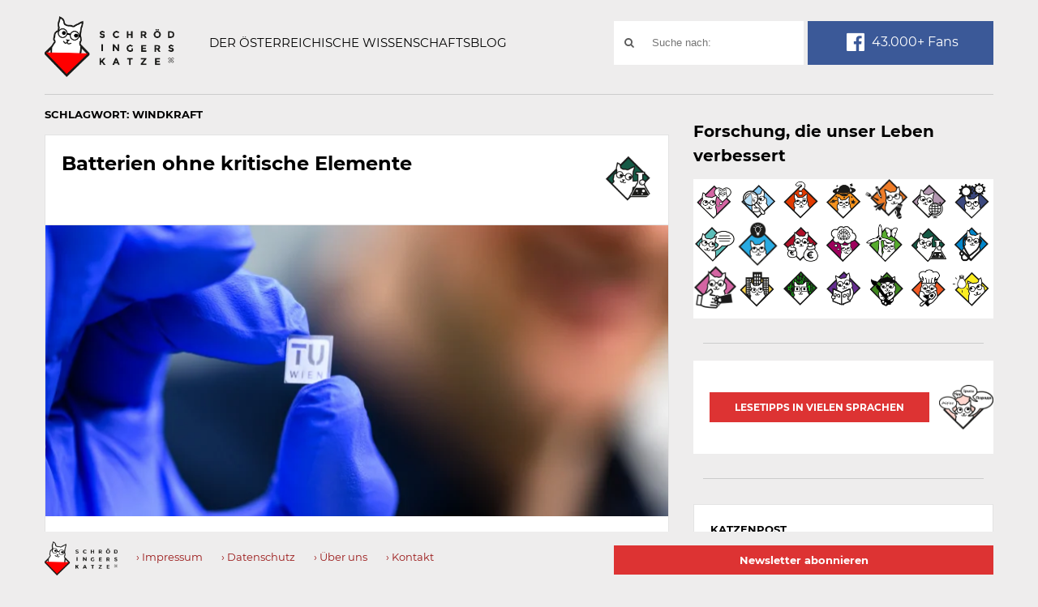

--- FILE ---
content_type: text/html; charset=UTF-8
request_url: https://www.schroedingerskatze.at/tag/windkraft/
body_size: 13808
content:
<!DOCTYPE html>
<!--suppress HtmlRequiredLangAttribute -->
<html class="no-js" lang="de">
<head>
    <meta charset="UTF-8">
    <title>Windkraft Archive &#8211; Schrödingers Katze</title>
    <link rel="pingback" href="https://www.schroedingerskatze.at/xmlrpc.php"/>
        <meta name="viewport" content="width=device-width, initial-scale=1, maximum-scale=1">
    <meta http-equiv="X-UA-Compatible" content="IE=edge">

    <meta name='robots' content='index, follow, max-image-preview:large, max-snippet:-1, max-video-preview:-1' />

	<!-- This site is optimized with the Yoast SEO plugin v26.5 - https://yoast.com/wordpress/plugins/seo/ -->
	<link rel="canonical" href="https://www.schroedingerskatze.at/tag/windkraft/" />
	<meta property="og:locale" content="de_DE" />
	<meta property="og:type" content="article" />
	<meta property="og:title" content="Windkraft Archive &#8211; Schrödingers Katze" />
	<meta property="og:url" content="https://www.schroedingerskatze.at/tag/windkraft/" />
	<meta property="og:site_name" content="Schrödingers Katze" />
	<script type="application/ld+json" class="yoast-schema-graph">{"@context":"https://schema.org","@graph":[{"@type":"CollectionPage","@id":"https://www.schroedingerskatze.at/tag/windkraft/","url":"https://www.schroedingerskatze.at/tag/windkraft/","name":"Windkraft Archive &#8211; Schrödingers Katze","isPartOf":{"@id":"https://www.schroedingerskatze.at/#website"},"primaryImageOfPage":{"@id":"https://www.schroedingerskatze.at/tag/windkraft/#primaryimage"},"image":{"@id":"https://www.schroedingerskatze.at/tag/windkraft/#primaryimage"},"thumbnailUrl":"https://www.schroedingerskatze.at/wp-content/uploads/2025/05/SK_TU_Wien_Sauerstoffionenbatterien_c_MatthiasHeisler_TU_Wien.jpg","breadcrumb":{"@id":"https://www.schroedingerskatze.at/tag/windkraft/#breadcrumb"},"inLanguage":"de"},{"@type":"ImageObject","inLanguage":"de","@id":"https://www.schroedingerskatze.at/tag/windkraft/#primaryimage","url":"https://www.schroedingerskatze.at/wp-content/uploads/2025/05/SK_TU_Wien_Sauerstoffionenbatterien_c_MatthiasHeisler_TU_Wien.jpg","contentUrl":"https://www.schroedingerskatze.at/wp-content/uploads/2025/05/SK_TU_Wien_Sauerstoffionenbatterien_c_MatthiasHeisler_TU_Wien.jpg","width":2000,"height":1333,"caption":"© Matthias Heisler, TU Wien"},{"@type":"BreadcrumbList","@id":"https://www.schroedingerskatze.at/tag/windkraft/#breadcrumb","itemListElement":[{"@type":"ListItem","position":1,"name":"Home","item":"https://www.schroedingerskatze.at/"},{"@type":"ListItem","position":2,"name":"Windkraft"}]},{"@type":"WebSite","@id":"https://www.schroedingerskatze.at/#website","url":"https://www.schroedingerskatze.at/","name":"Schrödingers Katze","description":"Der österreichische Wissenschaftsblog","potentialAction":[{"@type":"SearchAction","target":{"@type":"EntryPoint","urlTemplate":"https://www.schroedingerskatze.at/?s={search_term_string}"},"query-input":{"@type":"PropertyValueSpecification","valueRequired":true,"valueName":"search_term_string"}}],"inLanguage":"de"}]}</script>
	<!-- / Yoast SEO plugin. -->


<link rel="alternate" type="application/rss+xml" title="Schrödingers Katze &raquo; Feed" href="https://www.schroedingerskatze.at/feed/" />
<link rel="alternate" type="application/rss+xml" title="Schrödingers Katze &raquo; Kommentar-Feed" href="https://www.schroedingerskatze.at/comments/feed/" />
<link rel="alternate" type="application/rss+xml" title="Schrödingers Katze &raquo; Windkraft Schlagwort-Feed" href="https://www.schroedingerskatze.at/tag/windkraft/feed/" />
<style id='wp-img-auto-sizes-contain-inline-css' type='text/css'>
img:is([sizes=auto i],[sizes^="auto," i]){contain-intrinsic-size:3000px 1500px}
/*# sourceURL=wp-img-auto-sizes-contain-inline-css */
</style>
<style id='wp-block-library-inline-css' type='text/css'>
:root{--wp-block-synced-color:#7a00df;--wp-block-synced-color--rgb:122,0,223;--wp-bound-block-color:var(--wp-block-synced-color);--wp-editor-canvas-background:#ddd;--wp-admin-theme-color:#007cba;--wp-admin-theme-color--rgb:0,124,186;--wp-admin-theme-color-darker-10:#006ba1;--wp-admin-theme-color-darker-10--rgb:0,107,160.5;--wp-admin-theme-color-darker-20:#005a87;--wp-admin-theme-color-darker-20--rgb:0,90,135;--wp-admin-border-width-focus:2px}@media (min-resolution:192dpi){:root{--wp-admin-border-width-focus:1.5px}}.wp-element-button{cursor:pointer}:root .has-very-light-gray-background-color{background-color:#eee}:root .has-very-dark-gray-background-color{background-color:#313131}:root .has-very-light-gray-color{color:#eee}:root .has-very-dark-gray-color{color:#313131}:root .has-vivid-green-cyan-to-vivid-cyan-blue-gradient-background{background:linear-gradient(135deg,#00d084,#0693e3)}:root .has-purple-crush-gradient-background{background:linear-gradient(135deg,#34e2e4,#4721fb 50%,#ab1dfe)}:root .has-hazy-dawn-gradient-background{background:linear-gradient(135deg,#faaca8,#dad0ec)}:root .has-subdued-olive-gradient-background{background:linear-gradient(135deg,#fafae1,#67a671)}:root .has-atomic-cream-gradient-background{background:linear-gradient(135deg,#fdd79a,#004a59)}:root .has-nightshade-gradient-background{background:linear-gradient(135deg,#330968,#31cdcf)}:root .has-midnight-gradient-background{background:linear-gradient(135deg,#020381,#2874fc)}:root{--wp--preset--font-size--normal:16px;--wp--preset--font-size--huge:42px}.has-regular-font-size{font-size:1em}.has-larger-font-size{font-size:2.625em}.has-normal-font-size{font-size:var(--wp--preset--font-size--normal)}.has-huge-font-size{font-size:var(--wp--preset--font-size--huge)}.has-text-align-center{text-align:center}.has-text-align-left{text-align:left}.has-text-align-right{text-align:right}.has-fit-text{white-space:nowrap!important}#end-resizable-editor-section{display:none}.aligncenter{clear:both}.items-justified-left{justify-content:flex-start}.items-justified-center{justify-content:center}.items-justified-right{justify-content:flex-end}.items-justified-space-between{justify-content:space-between}.screen-reader-text{border:0;clip-path:inset(50%);height:1px;margin:-1px;overflow:hidden;padding:0;position:absolute;width:1px;word-wrap:normal!important}.screen-reader-text:focus{background-color:#ddd;clip-path:none;color:#444;display:block;font-size:1em;height:auto;left:5px;line-height:normal;padding:15px 23px 14px;text-decoration:none;top:5px;width:auto;z-index:100000}html :where(.has-border-color){border-style:solid}html :where([style*=border-top-color]){border-top-style:solid}html :where([style*=border-right-color]){border-right-style:solid}html :where([style*=border-bottom-color]){border-bottom-style:solid}html :where([style*=border-left-color]){border-left-style:solid}html :where([style*=border-width]){border-style:solid}html :where([style*=border-top-width]){border-top-style:solid}html :where([style*=border-right-width]){border-right-style:solid}html :where([style*=border-bottom-width]){border-bottom-style:solid}html :where([style*=border-left-width]){border-left-style:solid}html :where(img[class*=wp-image-]){height:auto;max-width:100%}:where(figure){margin:0 0 1em}html :where(.is-position-sticky){--wp-admin--admin-bar--position-offset:var(--wp-admin--admin-bar--height,0px)}@media screen and (max-width:600px){html :where(.is-position-sticky){--wp-admin--admin-bar--position-offset:0px}}

/*# sourceURL=wp-block-library-inline-css */
</style><style id='global-styles-inline-css' type='text/css'>
:root{--wp--preset--aspect-ratio--square: 1;--wp--preset--aspect-ratio--4-3: 4/3;--wp--preset--aspect-ratio--3-4: 3/4;--wp--preset--aspect-ratio--3-2: 3/2;--wp--preset--aspect-ratio--2-3: 2/3;--wp--preset--aspect-ratio--16-9: 16/9;--wp--preset--aspect-ratio--9-16: 9/16;--wp--preset--color--black: #000000;--wp--preset--color--cyan-bluish-gray: #abb8c3;--wp--preset--color--white: #ffffff;--wp--preset--color--pale-pink: #f78da7;--wp--preset--color--vivid-red: #cf2e2e;--wp--preset--color--luminous-vivid-orange: #ff6900;--wp--preset--color--luminous-vivid-amber: #fcb900;--wp--preset--color--light-green-cyan: #7bdcb5;--wp--preset--color--vivid-green-cyan: #00d084;--wp--preset--color--pale-cyan-blue: #8ed1fc;--wp--preset--color--vivid-cyan-blue: #0693e3;--wp--preset--color--vivid-purple: #9b51e0;--wp--preset--gradient--vivid-cyan-blue-to-vivid-purple: linear-gradient(135deg,rgb(6,147,227) 0%,rgb(155,81,224) 100%);--wp--preset--gradient--light-green-cyan-to-vivid-green-cyan: linear-gradient(135deg,rgb(122,220,180) 0%,rgb(0,208,130) 100%);--wp--preset--gradient--luminous-vivid-amber-to-luminous-vivid-orange: linear-gradient(135deg,rgb(252,185,0) 0%,rgb(255,105,0) 100%);--wp--preset--gradient--luminous-vivid-orange-to-vivid-red: linear-gradient(135deg,rgb(255,105,0) 0%,rgb(207,46,46) 100%);--wp--preset--gradient--very-light-gray-to-cyan-bluish-gray: linear-gradient(135deg,rgb(238,238,238) 0%,rgb(169,184,195) 100%);--wp--preset--gradient--cool-to-warm-spectrum: linear-gradient(135deg,rgb(74,234,220) 0%,rgb(151,120,209) 20%,rgb(207,42,186) 40%,rgb(238,44,130) 60%,rgb(251,105,98) 80%,rgb(254,248,76) 100%);--wp--preset--gradient--blush-light-purple: linear-gradient(135deg,rgb(255,206,236) 0%,rgb(152,150,240) 100%);--wp--preset--gradient--blush-bordeaux: linear-gradient(135deg,rgb(254,205,165) 0%,rgb(254,45,45) 50%,rgb(107,0,62) 100%);--wp--preset--gradient--luminous-dusk: linear-gradient(135deg,rgb(255,203,112) 0%,rgb(199,81,192) 50%,rgb(65,88,208) 100%);--wp--preset--gradient--pale-ocean: linear-gradient(135deg,rgb(255,245,203) 0%,rgb(182,227,212) 50%,rgb(51,167,181) 100%);--wp--preset--gradient--electric-grass: linear-gradient(135deg,rgb(202,248,128) 0%,rgb(113,206,126) 100%);--wp--preset--gradient--midnight: linear-gradient(135deg,rgb(2,3,129) 0%,rgb(40,116,252) 100%);--wp--preset--font-size--small: 13px;--wp--preset--font-size--medium: 20px;--wp--preset--font-size--large: 36px;--wp--preset--font-size--x-large: 42px;--wp--preset--spacing--20: 0.44rem;--wp--preset--spacing--30: 0.67rem;--wp--preset--spacing--40: 1rem;--wp--preset--spacing--50: 1.5rem;--wp--preset--spacing--60: 2.25rem;--wp--preset--spacing--70: 3.38rem;--wp--preset--spacing--80: 5.06rem;--wp--preset--shadow--natural: 6px 6px 9px rgba(0, 0, 0, 0.2);--wp--preset--shadow--deep: 12px 12px 50px rgba(0, 0, 0, 0.4);--wp--preset--shadow--sharp: 6px 6px 0px rgba(0, 0, 0, 0.2);--wp--preset--shadow--outlined: 6px 6px 0px -3px rgb(255, 255, 255), 6px 6px rgb(0, 0, 0);--wp--preset--shadow--crisp: 6px 6px 0px rgb(0, 0, 0);}:where(.is-layout-flex){gap: 0.5em;}:where(.is-layout-grid){gap: 0.5em;}body .is-layout-flex{display: flex;}.is-layout-flex{flex-wrap: wrap;align-items: center;}.is-layout-flex > :is(*, div){margin: 0;}body .is-layout-grid{display: grid;}.is-layout-grid > :is(*, div){margin: 0;}:where(.wp-block-columns.is-layout-flex){gap: 2em;}:where(.wp-block-columns.is-layout-grid){gap: 2em;}:where(.wp-block-post-template.is-layout-flex){gap: 1.25em;}:where(.wp-block-post-template.is-layout-grid){gap: 1.25em;}.has-black-color{color: var(--wp--preset--color--black) !important;}.has-cyan-bluish-gray-color{color: var(--wp--preset--color--cyan-bluish-gray) !important;}.has-white-color{color: var(--wp--preset--color--white) !important;}.has-pale-pink-color{color: var(--wp--preset--color--pale-pink) !important;}.has-vivid-red-color{color: var(--wp--preset--color--vivid-red) !important;}.has-luminous-vivid-orange-color{color: var(--wp--preset--color--luminous-vivid-orange) !important;}.has-luminous-vivid-amber-color{color: var(--wp--preset--color--luminous-vivid-amber) !important;}.has-light-green-cyan-color{color: var(--wp--preset--color--light-green-cyan) !important;}.has-vivid-green-cyan-color{color: var(--wp--preset--color--vivid-green-cyan) !important;}.has-pale-cyan-blue-color{color: var(--wp--preset--color--pale-cyan-blue) !important;}.has-vivid-cyan-blue-color{color: var(--wp--preset--color--vivid-cyan-blue) !important;}.has-vivid-purple-color{color: var(--wp--preset--color--vivid-purple) !important;}.has-black-background-color{background-color: var(--wp--preset--color--black) !important;}.has-cyan-bluish-gray-background-color{background-color: var(--wp--preset--color--cyan-bluish-gray) !important;}.has-white-background-color{background-color: var(--wp--preset--color--white) !important;}.has-pale-pink-background-color{background-color: var(--wp--preset--color--pale-pink) !important;}.has-vivid-red-background-color{background-color: var(--wp--preset--color--vivid-red) !important;}.has-luminous-vivid-orange-background-color{background-color: var(--wp--preset--color--luminous-vivid-orange) !important;}.has-luminous-vivid-amber-background-color{background-color: var(--wp--preset--color--luminous-vivid-amber) !important;}.has-light-green-cyan-background-color{background-color: var(--wp--preset--color--light-green-cyan) !important;}.has-vivid-green-cyan-background-color{background-color: var(--wp--preset--color--vivid-green-cyan) !important;}.has-pale-cyan-blue-background-color{background-color: var(--wp--preset--color--pale-cyan-blue) !important;}.has-vivid-cyan-blue-background-color{background-color: var(--wp--preset--color--vivid-cyan-blue) !important;}.has-vivid-purple-background-color{background-color: var(--wp--preset--color--vivid-purple) !important;}.has-black-border-color{border-color: var(--wp--preset--color--black) !important;}.has-cyan-bluish-gray-border-color{border-color: var(--wp--preset--color--cyan-bluish-gray) !important;}.has-white-border-color{border-color: var(--wp--preset--color--white) !important;}.has-pale-pink-border-color{border-color: var(--wp--preset--color--pale-pink) !important;}.has-vivid-red-border-color{border-color: var(--wp--preset--color--vivid-red) !important;}.has-luminous-vivid-orange-border-color{border-color: var(--wp--preset--color--luminous-vivid-orange) !important;}.has-luminous-vivid-amber-border-color{border-color: var(--wp--preset--color--luminous-vivid-amber) !important;}.has-light-green-cyan-border-color{border-color: var(--wp--preset--color--light-green-cyan) !important;}.has-vivid-green-cyan-border-color{border-color: var(--wp--preset--color--vivid-green-cyan) !important;}.has-pale-cyan-blue-border-color{border-color: var(--wp--preset--color--pale-cyan-blue) !important;}.has-vivid-cyan-blue-border-color{border-color: var(--wp--preset--color--vivid-cyan-blue) !important;}.has-vivid-purple-border-color{border-color: var(--wp--preset--color--vivid-purple) !important;}.has-vivid-cyan-blue-to-vivid-purple-gradient-background{background: var(--wp--preset--gradient--vivid-cyan-blue-to-vivid-purple) !important;}.has-light-green-cyan-to-vivid-green-cyan-gradient-background{background: var(--wp--preset--gradient--light-green-cyan-to-vivid-green-cyan) !important;}.has-luminous-vivid-amber-to-luminous-vivid-orange-gradient-background{background: var(--wp--preset--gradient--luminous-vivid-amber-to-luminous-vivid-orange) !important;}.has-luminous-vivid-orange-to-vivid-red-gradient-background{background: var(--wp--preset--gradient--luminous-vivid-orange-to-vivid-red) !important;}.has-very-light-gray-to-cyan-bluish-gray-gradient-background{background: var(--wp--preset--gradient--very-light-gray-to-cyan-bluish-gray) !important;}.has-cool-to-warm-spectrum-gradient-background{background: var(--wp--preset--gradient--cool-to-warm-spectrum) !important;}.has-blush-light-purple-gradient-background{background: var(--wp--preset--gradient--blush-light-purple) !important;}.has-blush-bordeaux-gradient-background{background: var(--wp--preset--gradient--blush-bordeaux) !important;}.has-luminous-dusk-gradient-background{background: var(--wp--preset--gradient--luminous-dusk) !important;}.has-pale-ocean-gradient-background{background: var(--wp--preset--gradient--pale-ocean) !important;}.has-electric-grass-gradient-background{background: var(--wp--preset--gradient--electric-grass) !important;}.has-midnight-gradient-background{background: var(--wp--preset--gradient--midnight) !important;}.has-small-font-size{font-size: var(--wp--preset--font-size--small) !important;}.has-medium-font-size{font-size: var(--wp--preset--font-size--medium) !important;}.has-large-font-size{font-size: var(--wp--preset--font-size--large) !important;}.has-x-large-font-size{font-size: var(--wp--preset--font-size--x-large) !important;}
/*# sourceURL=global-styles-inline-css */
</style>

<style id='classic-theme-styles-inline-css' type='text/css'>
/*! This file is auto-generated */
.wp-block-button__link{color:#fff;background-color:#32373c;border-radius:9999px;box-shadow:none;text-decoration:none;padding:calc(.667em + 2px) calc(1.333em + 2px);font-size:1.125em}.wp-block-file__button{background:#32373c;color:#fff;text-decoration:none}
/*# sourceURL=/wp-includes/css/classic-themes.min.css */
</style>
<link rel='stylesheet' id='contact-form-7-css' href='https://www.schroedingerskatze.at/wp-content/plugins/contact-form-7/includes/css/styles.css' type='text/css' media='all' />
<link rel='stylesheet' id='sweetalert-style-css' href='https://www.schroedingerskatze.at/wp-content/themes/goblog-child-theme/css/sweetalert.min.css' type='text/css' media='all' />
<link rel='stylesheet' id='goblog-style-css' href='https://www.schroedingerskatze.at/wp-content/themes/goblog-child-theme/style.css?v=a1596726132' type='text/css' media='all' />
<style id='goblog-style-inline-css' type='text/css'>

	body, .menu-pusher { background-color:#eeeded; background-image:url(https://www.schroedingerskatze.at/wp-content/themes/goblog/images/bg.png); background-repeat:repeat; background-attachment:scroll; background-position:0 0 }
	.widgetslider .post-cats span, .tagcloud a:hover, .main-navigation ul li ul li a:hover, .menu ul .current-menu-item > a, .pagination span.current, .pagination a:hover, .read-more a, .featuredslider .flex-control-nav .flex-active, #subscribe-widget input[type='submit'], #wp-calendar caption, #wp-calendar td#today, #commentform #submit, .wpcf7-submit, .off-canvas-search .search-button { background-color:#dd3333; }
	a, a:hover, .title a:hover, .sidebar a:hover, .sidebar-small-widget a:hover, .breadcrumbs a:hover, .meta a:hover, .post-meta a:hover, .reply:hover i, .reply:hover a, .edit-post a, .error-text, #comments .fn a:hover { color:#dd3333; }
	.main-navigation a:hover, .current-menu-item a, .sfHover a, .tagcloud a:hover, .main-navigation .menu ul li:first-child, .current-menu-parent a { border-color:#dd3333; }
	.main-navigation .menu > li > ul:before { border-bottom-color:#dd3333; }
	.main-navigation a { color:#ffffff;} .main-navigation a:hover, .current-menu-item a, .current-menu-parent a, #navigation .menu > .sfHover > a.sf-with-ul { color:#8b8b8b;}
	.sf-arrows .sf-with-ul:after { border-top-color:#ffffff;} .sf-arrows .sf-with-ul:hover:after { border-top-color:#8b8b8b;} .main-navigation ul li ul li a { background:#353535; color:#FFFFFF;}
	.main-navigation ul li ul li a:hover { color:#FFFFFF;} .sf-arrows ul .sf-with-ul:after { border-left-color:#FFFFFF;}
	#wp-calendar th { background: rgba(221,51,51, 0.6) } .header-slider img { opacity:0.6;}   .content-home .title-wrap, .content-archive .title-wrap { border:0; min-height:20px; padding-bottom:15px; } .single-content { border:0; } .content-single .title-wrap { border:0; min-height:20px; padding-bottom:15px; } .content-home .title-wrap { padding-right:20px } .single-content .title-wrap { padding-right:20px }  
	
/*# sourceURL=goblog-style-inline-css */
</style>
<link rel='stylesheet' id='font-awesome-css' href='https://www.schroedingerskatze.at/wp-content/themes/goblog/css/font-awesome.css' type='text/css' media='all' />
<link rel='stylesheet' id='magnific-popup-css' href='https://www.schroedingerskatze.at/wp-content/themes/goblog/css/magnific-popup.css' type='text/css' media='all' />
<link rel='stylesheet' id='responsive-css' href='https://www.schroedingerskatze.at/wp-content/themes/goblog/css/responsive.css' type='text/css' media='all' />
<link rel='stylesheet' id='borlabs-cookie-custom-css' href='https://www.schroedingerskatze.at/wp-content/cache/borlabs-cookie/1/borlabs-cookie-1-de.css' type='text/css' media='all' />
<script type="text/javascript" src="https://www.schroedingerskatze.at/wp-content/plugins/wp-retina-2x/app/picturefill.min.js" id="wr2x-picturefill-js-js"></script>
<script type="text/javascript" src="https://www.schroedingerskatze.at/wp-includes/js/jquery/jquery.min.js" id="jquery-core-js"></script>
<script type="text/javascript" src="https://www.schroedingerskatze.at/wp-includes/js/jquery/jquery-migrate.min.js" id="jquery-migrate-js"></script>
<script data-no-optimize="1" data-no-minify="1" data-cfasync="false" type="text/javascript" src="https://www.schroedingerskatze.at/wp-content/cache/borlabs-cookie/1/borlabs-cookie-config-de.json.js" id="borlabs-cookie-config-js"></script>
<script data-no-optimize="1" data-no-minify="1" data-cfasync="false" type="text/javascript" src="https://www.schroedingerskatze.at/wp-content/plugins/borlabs-cookie/assets/javascript/borlabs-cookie-prioritize.min.js" id="borlabs-cookie-prioritize-js"></script>
<link rel="https://api.w.org/" href="https://www.schroedingerskatze.at/wp-json/" /><link rel="alternate" title="JSON" type="application/json" href="https://www.schroedingerskatze.at/wp-json/wp/v2/tags/2344" /><link rel="EditURI" type="application/rsd+xml" title="RSD" href="https://www.schroedingerskatze.at/xmlrpc.php?rsd" />
<meta name="cdp-version" content="1.5.0" /><script data-borlabs-cookie-script-blocker-ignore>
if ('0' === '1' && ('0' === '1' || '1' === '1')) {
    window['gtag_enable_tcf_support'] = true;
}
window.dataLayer = window.dataLayer || [];
if (typeof gtag !== 'function') {
    function gtag() {
        dataLayer.push(arguments);
    }
}
gtag('set', 'developer_id.dYjRjMm', true);
if ('0' === '1' || '1' === '1') {
    if (window.BorlabsCookieGoogleConsentModeDefaultSet !== true) {
        let getCookieValue = function (name) {
            return document.cookie.match('(^|;)\\s*' + name + '\\s*=\\s*([^;]+)')?.pop() || '';
        };
        let cookieValue = getCookieValue('borlabs-cookie-gcs');
        let consentsFromCookie = {};
        if (cookieValue !== '') {
            consentsFromCookie = JSON.parse(decodeURIComponent(cookieValue));
        }
        let defaultValues = {
            'ad_storage': 'denied',
            'ad_user_data': 'denied',
            'ad_personalization': 'denied',
            'analytics_storage': 'denied',
            'functionality_storage': 'denied',
            'personalization_storage': 'denied',
            'security_storage': 'denied',
            'wait_for_update': 500,
        };
        gtag('consent', 'default', { ...defaultValues, ...consentsFromCookie });
    }
    window.BorlabsCookieGoogleConsentModeDefaultSet = true;
    let borlabsCookieConsentChangeHandler = function () {
        window.dataLayer = window.dataLayer || [];
        if (typeof gtag !== 'function') { function gtag(){dataLayer.push(arguments);} }

        let getCookieValue = function (name) {
            return document.cookie.match('(^|;)\\s*' + name + '\\s*=\\s*([^;]+)')?.pop() || '';
        };
        let cookieValue = getCookieValue('borlabs-cookie-gcs');
        let consentsFromCookie = {};
        if (cookieValue !== '') {
            consentsFromCookie = JSON.parse(decodeURIComponent(cookieValue));
        }

        consentsFromCookie.analytics_storage = BorlabsCookie.Consents.hasConsent('google-analytics') ? 'granted' : 'denied';

        BorlabsCookie.CookieLibrary.setCookie(
            'borlabs-cookie-gcs',
            JSON.stringify(consentsFromCookie),
            BorlabsCookie.Settings.automaticCookieDomainAndPath.value ? '' : BorlabsCookie.Settings.cookieDomain.value,
            BorlabsCookie.Settings.cookiePath.value,
            BorlabsCookie.Cookie.getPluginCookie().expires,
            BorlabsCookie.Settings.cookieSecure.value,
            BorlabsCookie.Settings.cookieSameSite.value
        );
    }
    document.addEventListener('borlabs-cookie-consent-saved', borlabsCookieConsentChangeHandler);
    document.addEventListener('borlabs-cookie-handle-unblock', borlabsCookieConsentChangeHandler);
}
if ('0' === '1') {
    gtag("js", new Date());
    gtag("config", "G-1M4BH9J295", {"anonymize_ip": true});

    (function (w, d, s, i) {
        var f = d.getElementsByTagName(s)[0],
            j = d.createElement(s);
        j.async = true;
        j.src =
            "https://www.googletagmanager.com/gtag/js?id=" + i;
        f.parentNode.insertBefore(j, f);
    })(window, document, "script", "G-1M4BH9J295");
}
</script><style type="text/css" title="dynamic-css" class="options-output">.menu-btn{color:#353535;}.main-nav{margin-top:0;margin-bottom:0;}.main-header{background-color:#eeeded;}.header-slider, .header-slider li h3{color:#ffffff;}.main-header .header{padding-top:20px;padding-bottom:20px;}.header #logo{margin-top:0;margin-bottom:0;}body{color:#555555;}.post-box, .breadcrumbs, .author-box, .author-desc-box, .post-navigation .post-nav-links, .relatedPosts, #comments, #respond, .pagination, .norm-pagination, #disqus_thread{background-color:#FFFFFF;}.post-box, .breadcrumbs, .author-box, .author-desc-box, .relatedPosts, #respond, .pagination, .norm-pagination, #disqus_thread{border-top:1px solid #e3e3e3;border-bottom:1px solid #e3e3e3;border-left:1px solid #e3e3e3;border-right:1px solid #e3e3e3;}.post-box, .breadcrumbs, .author-box, .author-desc-box, .relatedPosts, #comments, #respond, .pagination, .norm-pagination{color:#555555;}.post-author, .post-meta, .post-meta a, .breadcrumbs a{color:#777777;}.title, .title a, .post header .post-date, .section-heading, .author-box h5, #comments .fn{color:#000000;}.sidebar-widget, #tabs-widget, #tabs li.active a{background-color:#FFFFFF;}.sidebar-widget, #tabs-widget{border-top:1px solid #e3e3e3;border-bottom:1px solid #e3e3e3;border-left:1px solid #e3e3e3;border-right:1px solid #e3e3e3;}.widget-title, #tabs li a{color:#000000;}.sidebar-widget{color:#555555;}.sidebar a, .sidebar-small-widget a{color:#333333;}.meta, .meta a{color:#999999;}.footer{background-color:#101010;}.footer a{color:#777777;}.footer a:hover{color:#FFFFFF;}.footer-widget .widget-title{color:#FFFFFF;}.copyright{background-color:#000000;}.copyright{color:#ffffff;}body{font-family:Montserrat;font-weight:400;font-style:normal;}.header #logo a{font-family:Montserrat;line-height:32px;font-weight:400;font-style:normal;color:#ffffff;font-size:26px;}h1,h2,h3,h4,h5,h6, .header, .main-navigation a, .read-more, .article-heading, .slidertitle, .carousel, #tabs li a, .social-widget a, .post-navigation, #wp-calendar caption, .comment-reply-link, #comments .fn, #commentform input, #commentform textarea, input[type="submit"], .pagination, .footer-subscribe{font-family:Montserrat;font-weight:700;font-style:normal;}.home-post-title{font-family:Montserrat;line-height:30px;font-weight:700;font-style:normal;font-size:24px;}.single-title, .page-title, .widgettitle{font-family:Montserrat;line-height:30px;font-weight:700;font-style:normal;font-size:24px;}.post-content, .single-post-content, .single-page-content{font-family:Merriweather;line-height:28px;font-weight:400;font-style:normal;font-size:16px;}.widget-title{font-family:Montserrat;line-height:20px;font-weight:700;font-style:normal;font-size:13px;}.post-meta .post-type-standard i{color:#ff8800;}.post-meta .post-type-standard i{border-color:#ff8800;}.post-meta .post-type-audio i{color:#0b8fe8;}.post-meta .post-type-audio i{border-color:#0b8fe8;}.post-meta .post-type-video i{color:#27ae60;}.post-meta .post-type-video i{border-color:#27ae60;}.post-meta .post-type-image i{color:#9933cc;}.post-meta .post-type-image i{border-color:#9933cc;}.post-meta .post-type-quote i{color:#ff4444;}.post-meta .post-type-quote i{border-color:#ff4444;}.post-meta .post-type-gallery i{color:#99cc00;}.post-meta .post-type-gallery i{border-color:#99cc00;}.post-meta .post-type-link i{color:#2980b9;}.post-meta .post-type-link i{border-color:#2980b9;}</style>    <link rel="manifest" href="/wp-content/themes/goblog-child-theme/manifest.json">

        <meta http-equiv="Content-Security-Policy" content="script-src 'self' 'unsafe-eval' 'unsafe-inline' *.facebook.net *.gstatic.com www.googletagmanager.com www.google-analytics.com *.google.com ">
    <meta http-equiv="X-Content-Security-Policy" content="script-src 'self' 'unsafe-eval' 'unsafe-inline' *.facebook.net *.gstatic.com www.googletagmanager.com www.google-analytics.com *.google.com ">
    <meta http-equiv="X-WebKit-CSP" content="script-src 'self' 'unsafe-eval' 'unsafe-inline' *.facebook.net *.gstatic.com www.googletagmanager.com www.google-analytics.com *.google.com ">

    <!-- Google tag (gtag.js) GA4 -->
    <script async src="https://www.googletagmanager.com/gtag/js?id=G-1M4BH9J295"></script>
    <script>
      window.dataLayer = window.dataLayer || [];
      function gtag(){dataLayer.push(arguments);}
      gtag('js', new Date());

      gtag('config', 'G-1M4BH9J295');
    </script>
</head>

<!-- for captcha in footer having no label for invisible textarea WCAG -->
<label for="g-recaptcha-response-100000" class="sr-only">Technisch notwendiges Feld für Recaptcha,
    bitte ignorieren.</label>

<body id="blog" class="archive tag tag-windkraft tag-2344 wp-theme-goblog wp-child-theme-goblog-child-theme main">
<div id="st-container" class="st-container">
    <div class="main-container">
        <div class="menu-pusher">
            <!-- START HEADER -->
            <header class="new-header">
                <div class="new-header__inner">
                    <div class="new-header__left">
                                                    <h4 id="logo" class="uppercase">
                                <a href="https://www.schroedingerskatze.at">
                                    <img
                                            src="https://www.schroedingerskatze.at/wp-content/uploads/2016/02/sk_logo_new.png"  alt="Schrödingers Katze">
                                </a>
                                <span class="show-for-sr">Schrödingers Katze</span>
                            </h4>
                                                                            <span class="description">
                                    Der österreichische Wissenschaftsblog                                </span>
                                            </div>
                    <div class="new-header__right">
                        <div class="socialmedia">
                            <form method="get" class="searchform search-form" action="https://www.schroedingerskatze.at">
    <div>
        <label class="sr-only" for="search-value">Suchwort</label>
        <input type="text" name="s" class="s" id="search-value" value="" placeholder="Suche nach:">
        <button class="fa fa-search search-button" type="submit" value="Search"><span class="sr-only">Suche nach:</span></button>
    </div>
</form>
                            <div class="socialmedia__item">
                                <a href="https://www.facebook.com/schroedingerskatzeblog"
                                   title="Schrödingers Katze auf Facebook" target="_blank">
                                            <span class="socialmedia--facebook"><i class="fa fa-facebook-official fa-fw"
                                                ></i> 43.000+ Fans</span>
                                </a>
                            </div>
                        </div>
                    </div>
                </div>
                <hr>
            </header>
            <!-- END HEADER -->

            <div class="main-wrapper clearfix">
                <div id="page">

<div class="archive-page cblayout">
		<div class="content-area archive-content-area">
		<div class="content-archive">
            
            <h1 class="section-heading widget-title uppercase">Schlagwort: <span>Windkraft</span></h1>            
			<div id="content" class="content ">
				<article class="post-11328 post type-post status-publish format-standard has-post-thumbnail hentry category-naturwissenschaft tag-batterien tag-christian-doppler-labor tag-energie tag-energieerzeugung tag-energiespeicher tag-energiespeicherung tag-loesung tag-netzstabilitaet tag-sauerstoff-ionen-batterien tag-sonnenenergie tag-ungiftig tag-wasserkraft tag-windkraft">
    <div id="post-11328" class="post-box">
        <header>
	<div class="post-title clearfix">
															<div class="title-wrap">
				<h3 class="title home-post-title entry-title">
					<a href="https://www.schroedingerskatze.at/batterien-ohne-kritische-elemente/" rel="bookmark">Batterien ohne kritische Elemente</a>
				</h3>
																</div>
            <div class="post-avtar">
            	<img src="https://www.schroedingerskatze.at/wp-content/themes/goblog-child-theme/images/icons/icon_naturwissenschaften.png" alt="Naturwissenschaft" />            </div>
													</div>
</header><!--.header-->
        <a class="featured-thumbnail featured-thumbnail-big">
            <img width="770" height="360" src="https://www.schroedingerskatze.at/wp-content/uploads/2025/05/SK_TU_Wien_Sauerstoffionenbatterien_c_MatthiasHeisler_TU_Wien-770x360.jpg" class="attachment-featured size-featured wp-post-image" alt="Eine in Form des TU Wien Logos mittels Inkjet gedruckte keramische Dünnschicht auf einem oxidischen Elektrolyt-Einkristall. Der Inkjet Druck ist eine der in diesem CD Labor untersuchten Methoden, um keramische Dünnschichten für Sauerstoffionenbatterien kostengünstig und skalierbar herstellen zu können." decoding="async" fetchpriority="high" />        </a>
                    <div class="post-inner">
                <div class="post-content">
                    Sauerstoff-Ionen-Batterien sind nicht nur neu, sondern auch nachhaltig.
                        <div class="read-more">

                                                            <a href="https://www.schroedingerskatze.at/batterien-ohne-kritische-elemente/" title="Batterien ohne kritische Elemente"
                                   rel="bookmark">Mehr lesen</a>
                                                                                </div>
                                    </div>
            </div><!--.post-inner-->
                    </div><!--.post excerpt-->
</article><!--.post-box-->
<article class="post-9938 post type-post status-publish format-standard has-post-thumbnail hentry category-natur-umwelt tag-brennstoffe tag-co2 tag-co2-steuer tag-emissionen tag-erneuerbare-energie tag-gas tag-klimakrise tag-oeffentlicher-verkehr-2 tag-oel tag-pariser-klimaziele tag-pv-anlage tag-rueckgang tag-temperatur tag-temperaturanstieg tag-treibhausgase tag-verkehr tag-windkraft">
    <div id="post-9938" class="post-box">
        <header>
	<div class="post-title clearfix">
															<div class="title-wrap">
				<h3 class="title home-post-title entry-title">
					<a href="https://www.schroedingerskatze.at/gesunkene-emissionen-weitere-taten-noetig/" rel="bookmark">Gesunkene Emissionen, weitere Taten nötig</a>
				</h3>
																</div>
            <div class="post-avtar">
            	<img src="https://www.schroedingerskatze.at/wp-content/themes/goblog-child-theme/images/icons/icon_umwelt.png" alt="Natur &amp; Umwelt" />            </div>
													</div>
</header><!--.header-->
        <a class="featured-thumbnail featured-thumbnail-big">
            <img width="770" height="360" src="https://www.schroedingerskatze.at/wp-content/uploads/2024/02/SK_Uni_Graz_Emissionen_c_Unsplash_ZbynekBurival-770x360.jpg" class="attachment-featured size-featured wp-post-image" alt="Windräder auf einem Feld." decoding="async" />        </a>
                    <div class="post-inner">
                <div class="post-content">
                    Die Treibhausgas-Emissionen sind in Österreich 2023 um sieben Prozent gesunken. Es braucht weitere Maßnahmen, um die Klimaziele zu erreichen.                        <div class="read-more">

                                                            <a href="https://www.schroedingerskatze.at/gesunkene-emissionen-weitere-taten-noetig/" title="Gesunkene Emissionen, weitere Taten nötig"
                                   rel="bookmark">Mehr lesen</a>
                                                                                </div>
                                    </div>
            </div><!--.post-inner-->
                    </div><!--.post excerpt-->
</article><!--.post-box-->
			</div><!--.content-->
					</div><!--.content-archive-->
	</div><!--content-area-->
	<aside class="sidebar">
    <!-- Category Banner -->
    <div class="category-list">
        
<section class="header-posts startpage-categories">
    <h2>
        <span class="Catheading">Forschung, die unser Leben verbessert</span>
    </h2>

    <div class="header-posts__related">
        <ul class="category-list-ul">
            <li><a href="https://www.schroedingerskatze.at/category/liebegeschlechter/"><img src="https://www.schroedingerskatze.at/wp-content/themes/goblog-child-theme/images/icons/icon_liebe.png" alt="Liebe/Geschlechter"><div><h3 class="title category-h3">Liebe/Geschlechter</h3></div></a></li><li><a href="https://www.schroedingerskatze.at/category/forscherinnen/"><img src="https://www.schroedingerskatze.at/wp-content/themes/goblog-child-theme/images/icons/icon_forscher.png" alt="Forscher*innen"><div><h3 class="title category-h3">Forscher*innen</h3></div></a></li><li><a href="https://www.schroedingerskatze.at/category/faktencheck/"><img src="https://www.schroedingerskatze.at/wp-content/themes/goblog-child-theme/images/icons/icon_fakten.png" alt="Faktencheck"><div><h3 class="title category-h3">Faktencheck</h3></div></a></li><li><a href="https://www.schroedingerskatze.at/category/astronomie-sci-fi/"><img src="https://www.schroedingerskatze.at/wp-content/themes/goblog-child-theme/images/icons/icon_astronomie.png" alt="Astronomie &amp; Sci-Fi"><div><h3 class="title category-h3">Astronomie &amp; Sci-Fi</h3></div></a></li><li><a href="https://www.schroedingerskatze.at/category/dinge/"><img src="https://www.schroedingerskatze.at/wp-content/themes/goblog-child-theme/images/icons/icon_things.png" alt="Dinge"><div><h3 class="title category-h3">Dinge</h3></div></a></li><li><a href="https://www.schroedingerskatze.at/category/erde/"><img src="https://www.schroedingerskatze.at/wp-content/themes/goblog-child-theme/images/icons/icon_erde.png" alt="Erde"><div><h3 class="title category-h3">Erde</h3></div></a></li><li><a href="https://www.schroedingerskatze.at/category/mobilitaet-technik-zeit/"><img src="https://www.schroedingerskatze.at/wp-content/themes/goblog-child-theme/images/icons/icon_technik-zeit.png" alt="Mobilität, Technik &amp; Zeit"><div><h3 class="title category-h3">Mobilität, Technik &amp; Zeit</h3></div></a></li><li><a href="https://www.schroedingerskatze.at/category/kommunikationsprache/"><img src="https://www.schroedingerskatze.at/wp-content/themes/goblog-child-theme/images/icons/icon_kommunikation.png" alt="Kommunikation/Sprache"><div><h3 class="title category-h3">Kommunikation/Sprache</h3></div></a></li><li><a href="https://www.schroedingerskatze.at/category/allgemein/"><img src="https://www.schroedingerskatze.at/wp-content/themes/goblog-child-theme/images/icons/icon_general.png" alt="Allgemein"><div><h3 class="title category-h3">Allgemein</h3></div></a></li><li><a href="https://www.schroedingerskatze.at/category/ungleichheit/"><img src="https://www.schroedingerskatze.at/wp-content/themes/goblog-child-theme/images/icons/icon_ungleichheit.png" alt="Ungleichheit"><div><h3 class="title category-h3">Ungleichheit</h3></div></a></li><li><a href="https://www.schroedingerskatze.at/category/psyche/"><img src="https://www.schroedingerskatze.at/wp-content/themes/goblog-child-theme/images/icons/icon_psyche.png" alt="Psyche"><div><h3 class="title category-h3">Psyche</h3></div></a></li><li><a href="https://www.schroedingerskatze.at/category/natur-umwelt/"><img src="https://www.schroedingerskatze.at/wp-content/themes/goblog-child-theme/images/icons/icon_umwelt.png" alt="Natur &amp; Umwelt"><div><h3 class="title category-h3">Natur &amp; Umwelt</h3></div></a></li><li><a href="https://www.schroedingerskatze.at/category/naturwissenschaft/"><img src="https://www.schroedingerskatze.at/wp-content/themes/goblog-child-theme/images/icons/icon_naturwissenschaften.png" alt="Naturwissenschaft"><div><h3 class="title category-h3">Naturwissenschaft</h3></div></a></li><li><a href="https://www.schroedingerskatze.at/category/medizin/"><img src="https://www.schroedingerskatze.at/wp-content/themes/goblog-child-theme/images/icons/icon_medizin.png" alt="Medizin"><div><h3 class="title category-h3">Medizin</h3></div></a></li><li><a href="https://www.schroedingerskatze.at/category/gesellschaft/"><img src="https://www.schroedingerskatze.at/wp-content/themes/goblog-child-theme/images/icons/icon_society.png" alt="Gesellschaft"><div><h3 class="title category-h3">Gesellschaft</h3></div></a></li><li><a href="https://www.schroedingerskatze.at/category/urbanismus/"><img src="https://www.schroedingerskatze.at/wp-content/themes/goblog-child-theme/images/icons/icon_stadt.png" alt="Urbanismus"><div><h3 class="title category-h3">Urbanismus</h3></div></a></li><li><a href="https://www.schroedingerskatze.at/category/matrix/"><img src="https://www.schroedingerskatze.at/wp-content/themes/goblog-child-theme/images/icons/icon_matrix.png" alt="Matrix"><div><h3 class="title category-h3">Matrix</h3></div></a></li><li><a href="https://www.schroedingerskatze.at/category/philosophie-geschichte/"><img src="https://www.schroedingerskatze.at/wp-content/themes/goblog-child-theme/images/icons/icon_geschichte.png" alt="Philosophie &amp; Geschichte"><div><h3 class="title category-h3">Philosophie &amp; Geschichte</h3></div></a></li><li><a href="https://www.schroedingerskatze.at/category/kunst-kultur/"><img src="https://www.schroedingerskatze.at/wp-content/themes/goblog-child-theme/images/icons/icon_kunst.png" alt="Kunst &amp; Kultur"><div><h3 class="title category-h3">Kunst &amp; Kultur</h3></div></a></li><li><a href="https://www.schroedingerskatze.at/category/ernaehrung/"><img src="https://www.schroedingerskatze.at/wp-content/themes/goblog-child-theme/images/icons/icon_ernaehrung.png" alt="Ernährung"><div><h3 class="title category-h3">Ernährung</h3></div></a></li><li><a href="https://www.schroedingerskatze.at/category/innovation/"><img src="https://www.schroedingerskatze.at/wp-content/themes/goblog-child-theme/images/icons/icon_innovation.png" alt="Innovation"><div><h3 class="title category-h3">Innovation</h3></div></a></li>        </ul>
    </div>
    <hr>
    <div class="reading-tipps read-more">
        <div class="read-more-button">
            <a href="https://www.schroedingerskatze.at/lesetipps/"
               title="Lesetipps in vielen Sprachen" rel="bookmark">Lesetipps in vielen Sprachen</a>
        </div>
        <div class="read-more-img">
            <img src="https://www.schroedingerskatze.at/wp-content/themes/goblog-child-theme/images/icons/icon_lesetipps.png"
                alt="Gesellschaft">
        </div>
    </div>
    <hr>
</section>
    </div>

	<div id="sidebar">
        <h2 class="sr-only">Aktiv werden</h2>
		<div class="widget sidebar-widget widget_text"><h3 class="widget-title uppercase">Katzenpost</h3>			<div class="textwidget"><p><img decoding="async" class="alignright" src="/wp-content/themes/goblog-child-theme/images/katzenpost-icon.png" alt="Papierflieger" width="64" />Du hast Vorschläge zu Themen, die wir behandeln sollen? Dann schick sie uns!</p>
<p>Mit der Verwendung des Kontaktformulars nimmst du unsere <a href="https://www.schroedingerskatze.at/datenschutz/" target="_blank" rel="noopener">Datenschutzerklärung</a> zur Kenntnis.</p>
<div class="widget-ideas">
<div class="wpcf7 no-js" id="wpcf7-f3366-o1" lang="de-DE" dir="ltr" data-wpcf7-id="3366">
<div class="screen-reader-response"><p role="status" aria-live="polite" aria-atomic="true"></p> <ul></ul></div>
<form action="/tag/windkraft/#wpcf7-f3366-o1" method="post" class="wpcf7-form init" aria-label="Kontaktformular" novalidate="novalidate" data-status="init">
<fieldset class="hidden-fields-container"><input type="hidden" name="_wpcf7" value="3366" /><input type="hidden" name="_wpcf7_version" value="6.1.4" /><input type="hidden" name="_wpcf7_locale" value="de_DE" /><input type="hidden" name="_wpcf7_unit_tag" value="wpcf7-f3366-o1" /><input type="hidden" name="_wpcf7_container_post" value="0" /><input type="hidden" name="_wpcf7_posted_data_hash" value="" /><input type="hidden" name="_wpcf7_recaptcha_response" value="" />
</fieldset>
<p><label> Dein Name *<br />
<span class="wpcf7-form-control-wrap" data-name="your-name"><input size="40" maxlength="400" class="wpcf7-form-control wpcf7-text wpcf7-validates-as-required" aria-required="true" aria-invalid="false" value="" type="text" name="your-name" /></span> </label>
</p>
<p><label> Deine E-Mail-Adresse *<br />
<span class="wpcf7-form-control-wrap" data-name="your-email"><input size="40" maxlength="400" class="wpcf7-form-control wpcf7-email wpcf7-validates-as-required wpcf7-text wpcf7-validates-as-email" aria-required="true" aria-invalid="false" value="" type="email" name="your-email" /></span> </label>
</p>
<p><label> Dein Vorschlag / deine Idee *<br />
<span class="wpcf7-form-control-wrap" data-name="your-message"><textarea cols="40" rows="10" maxlength="2000" class="wpcf7-form-control wpcf7-textarea wpcf7-validates-as-required" aria-required="true" aria-invalid="false" name="your-message"></textarea></span> </label>
</p>

<!-- <p class="recaptcha-info">
Dieses Kontaktformular ist geschützt durch reCAPTCHA. Die <a href="https://policies.google.com/privacy" target="_blank">Datenschutzbestimmungen</a> und <a href="https://policies.google.com/terms" target="_blank">Nutzungsbedingungen</a> von Google treten in Kraft.
</p> -->
<p> <div class="brlbs-cmpnt-container brlbs-cmpnt-content-blocker brlbs-cmpnt-with-individual-styles" data-borlabs-cookie-content-blocker-id="recaptcha" data-borlabs-cookie-content="PGJyIC8+CjxpbnB1dCBjbGFzcz0id3BjZjctZm9ybS1jb250cm9sIHdwY2Y3LXN1Ym1pdCBoYXMtc3Bpbm5lciIgdHlwZT0ic3VibWl0IiB2YWx1ZT0iVm9yc2NobGFnIGVpbnNjaGlja2VuIiAvPjxiciAvPgo="><div class="brlbs-cmpnt-cb-preset-a"> <p class="brlbs-cmpnt-cb-description">Sie sehen gerade einen Platzhalterinhalt von <strong>Google reCAPTCHA</strong>. Um auf den eigentlichen Inhalt zuzugreifen, klicken Sie auf den Button unten. Bitte beachten Sie, dass dabei Daten an Drittanbieter weitergegeben werden.</p> <div class="brlbs-cmpnt-cb-buttons"> <a class="brlbs-cmpnt-cb-btn" href="#" data-borlabs-cookie-unblock role="button">Inhalt entsperren</a> <a class="brlbs-cmpnt-cb-btn" href="#" data-borlabs-cookie-accept-service role="button" style="display: inherit">Erforderlichen Service akzeptieren und Inhalte entsperren</a> </div> <a class="brlbs-cmpnt-cb-provider-toggle" href="#" data-borlabs-cookie-show-provider-information role="button">Weitere Informationen</a> </div></div>
</p><div class="wpcf7-response-output" aria-hidden="true"></div>
</form>
</div>
</div>
<div></div>
</div>
		</div>	</div>
</aside>
</div><!--.archive-page-->
		</div><!--#page-->
	</div><!--.main-wrapper-->
    <div style="height: 64px"></div>
    <footer class="footer-sticky">
        <div class="footer-sticky__inner">

            <div class="footer-sticky__arrow-down">
                <a title="Footer ausklappen">
                    <i class="fa fa-angle-down"></i>
                </a>
                <a title="Footer einklappen">
                    <i class="fa fa-angle-up"></i>
                </a>
            </div>

            <div class="footer-sticky__left">
				<img src="https://www.schroedingerskatze.at/wp-content/uploads/2016/02/sk_logo_new.png"  alt="Schrödingers Katze" width="90" title="Klicke, um nach Oben zu scrollen">
                <ul>
                    <li>
                        <a href="/impressum/">&rsaquo; Impressum</a>
                    </li>
                    <li>
                        <a href="/datenschutz/">&rsaquo; Datenschutz</a>
                    </li>
                    <li>
                        <a href="/about/">&rsaquo; Über uns</a>
                    </li>
                    <li>
                        <a href="/contact/">&rsaquo; Kontakt</a>
                    </li>
                </ul>
            </div>

			<div class="spinner"><div class="bounce1"></div><div class="bounce2"></div><div class="bounce3"></div></div>

            <div class="footer-sticky__right">

                <div class="widget_wysija_cont html_wysija">
    <div id="msg-form-wysija-html5702795f384ab-2" class="wysija-msg ajax"></div>
    <form id="form-wysija-html5702795f384ab-2" method="post" action="/newsletter-anmeldung#wysija"
          class="widget_wysija html_wysija">
        <p class="wysija-paragraph">
            <label class="sr-only">E-Mail-Adresse
                <input id="user-email" type="text" name="wysija[user][email]"
                       class="wysija-input validate[required,custom[email]]" title="E-Mail Adresse"
                       placeholder="E-Mail-Adresse" value=""/>
            </label>
                <input class="wysija-submit wysija-submit-field" type="submit" value="Newsletter abonnieren"/>


            <span class="abs-req">
                <label class="sr-only">E-Mail-Adresse wiederholen
				<input type="text" id="abs-email" name="wysija[user][abs][email]"
                       class="wysija-input validated[abs][email]" value=""/>
                </label>
			</span>
        </p>

        <input type="hidden" name="form_id" value="2"/>
        <input type="hidden" name="action" value="save"/>
        <input type="hidden" name="controller" value="subscribers"/>
        <input type="hidden" value="1" name="wysija-page"/>
        <input type="hidden" name="wysija[user_list][list_ids]" value="1"/>
    </form>
</div>

            </div>
        </div>
    </footer>
    </div><!-- .menu-pusher -->
</div><!-- .main-container -->
</div>

<script type="speculationrules">
{"prefetch":[{"source":"document","where":{"and":[{"href_matches":"/*"},{"not":{"href_matches":["/wp-*.php","/wp-admin/*","/wp-content/uploads/*","/wp-content/*","/wp-content/plugins/*","/wp-content/themes/goblog-child-theme/*","/wp-content/themes/goblog/*","/*\\?(.+)"]}},{"not":{"selector_matches":"a[rel~=\"nofollow\"]"}},{"not":{"selector_matches":".no-prefetch, .no-prefetch a"}}]},"eagerness":"conservative"}]}
</script>
<script type="importmap" id="wp-importmap">
{"imports":{"borlabs-cookie-core":"https://www.schroedingerskatze.at/wp-content/plugins/borlabs-cookie/assets/javascript/borlabs-cookie.min.js?ver=3.3.22"}}
</script>
<script type="module" src="https://www.schroedingerskatze.at/wp-content/plugins/borlabs-cookie/assets/javascript/borlabs-cookie.min.js?ver=3.3.22" id="borlabs-cookie-core-js-module" data-cfasync="false" data-no-minify="1" data-no-optimize="1"></script>
<script type="module" src="https://www.schroedingerskatze.at/wp-content/plugins/borlabs-cookie/assets/javascript/borlabs-cookie-legacy-backward-compatibility.min.js?ver=3.3.22" id="borlabs-cookie-legacy-backward-compatibility-js-module"></script>
<!--googleoff: all--><div data-nosnippet data-borlabs-cookie-consent-required='true' id='BorlabsCookieBox'></div><div id='BorlabsCookieWidget' class='brlbs-cmpnt-container'></div><!--googleon: all--><script type="text/javascript" src="https://www.schroedingerskatze.at/wp-includes/js/dist/hooks.min.js" id="wp-hooks-js"></script>
<script type="text/javascript" src="https://www.schroedingerskatze.at/wp-includes/js/dist/i18n.min.js" id="wp-i18n-js"></script>
<script type="text/javascript" id="wp-i18n-js-after">
/* <![CDATA[ */
wp.i18n.setLocaleData( { 'text direction\u0004ltr': [ 'ltr' ] } );
//# sourceURL=wp-i18n-js-after
/* ]]> */
</script>
<script type="text/javascript" src="https://www.schroedingerskatze.at/wp-content/plugins/contact-form-7/includes/swv/js/index.js" id="swv-js"></script>
<script type="text/javascript" id="contact-form-7-js-translations">
/* <![CDATA[ */
( function( domain, translations ) {
	var localeData = translations.locale_data[ domain ] || translations.locale_data.messages;
	localeData[""].domain = domain;
	wp.i18n.setLocaleData( localeData, domain );
} )( "contact-form-7", {"translation-revision-date":"2025-10-26 03:28:49+0000","generator":"GlotPress\/4.0.3","domain":"messages","locale_data":{"messages":{"":{"domain":"messages","plural-forms":"nplurals=2; plural=n != 1;","lang":"de"},"This contact form is placed in the wrong place.":["Dieses Kontaktformular wurde an der falschen Stelle platziert."],"Error:":["Fehler:"]}},"comment":{"reference":"includes\/js\/index.js"}} );
//# sourceURL=contact-form-7-js-translations
/* ]]> */
</script>
<script type="text/javascript" id="contact-form-7-js-before">
/* <![CDATA[ */
var wpcf7 = {
    "api": {
        "root": "https:\/\/www.schroedingerskatze.at\/wp-json\/",
        "namespace": "contact-form-7\/v1"
    },
    "cached": 1
};
//# sourceURL=contact-form-7-js-before
/* ]]> */
</script>
<script type="text/javascript" src="https://www.schroedingerskatze.at/wp-content/plugins/contact-form-7/includes/js/index.js" id="contact-form-7-js"></script>
<script type="text/javascript" src="https://www.schroedingerskatze.at/wp-content/themes/goblog-child-theme/js/jquery-ias.min.js" id="sk_masonry_ias-js"></script>
<script type="text/javascript" src="https://www.schroedingerskatze.at/wp-content/themes/goblog-child-theme/js/masonry.pkgd.min.js" id="sk_masonry-js"></script>
<script type="text/javascript" src="https://www.schroedingerskatze.at/wp-content/themes/goblog-child-theme/js/imagesloaded.pkgd.min.js" id="sk_masonry_images-js"></script>
<script type="text/javascript" src="https://www.schroedingerskatze.at/wp-content/themes/goblog-child-theme/js/sweetalert.min.js" id="sweetalert-js"></script>
<script type="text/javascript" src="https://www.schroedingerskatze.at/wp-content/themes/goblog-child-theme/js/js-cookie.js" id="js-cookie-js"></script>
<script type="text/javascript" src="https://www.schroedingerskatze.at/wp-content/themes/goblog-child-theme/js/scripts.js?v=1596726132" id="sk-scripts-js-js"></script>
<script type="text/javascript" src="https://www.schroedingerskatze.at/wp-content/themes/goblog/js/jquery.magnific-popup.min.js" id="magnific-popup-js"></script>
<script type="text/javascript" src="https://www.schroedingerskatze.at/wp-content/themes/goblog/js/theme-scripts.js" id="theme-scripts-js"></script>
<script type="text/javascript" src="https://www.schroedingerskatze.at/wp-includes/js/dist/vendor/wp-polyfill.min.js" id="wp-polyfill-js"></script>
<script data-borlabs-cookie-script-blocker-handle="wpcf7-recaptcha" data-borlabs-cookie-script-blocker-id="contact-form-seven-recaptcha" type="text/template" id="wpcf7-recaptcha-js-before">
/* <![CDATA[ */
var wpcf7_recaptcha = {
    "sitekey": "6Lew3IoUAAAAAC9ToicsQ68bUdHGVjn1W--vbs5j",
    "actions": {
        "homepage": "homepage",
        "contactform": "contactform"
    }
};
//# sourceURL=wpcf7-recaptcha-js-before
/* ]]> */
</script><script data-borlabs-cookie-script-blocker-handle="wpcf7-recaptcha" data-borlabs-cookie-script-blocker-id="contact-form-seven-recaptcha" type="text/template" data-borlabs-cookie-script-blocker-src="https://www.schroedingerskatze.at/wp-content/plugins/contact-form-7/modules/recaptcha/index.js" id="wpcf7-recaptcha-js"></script><template id="brlbs-cmpnt-cb-template-contact-form-seven-recaptcha">
 <div class="brlbs-cmpnt-container brlbs-cmpnt-content-blocker brlbs-cmpnt-with-individual-styles" data-borlabs-cookie-content-blocker-id="contact-form-seven-recaptcha" data-borlabs-cookie-content=""><div class="brlbs-cmpnt-cb-preset-b brlbs-cmpnt-cb-cf7-recaptcha"> <div class="brlbs-cmpnt-cb-thumbnail" style="background-image: url('https://www.schroedingerskatze.at/wp-content/uploads/borlabs-cookie/1/bct-google-recaptcha-main.png')"></div> <div class="brlbs-cmpnt-cb-main"> <div class="brlbs-cmpnt-cb-content"> <p class="brlbs-cmpnt-cb-description">Sie müssen den Inhalt von <strong>reCAPTCHA</strong> laden, um das Formular abzuschicken. Bitte beachten Sie, dass dabei Daten mit Drittanbietern ausgetauscht werden.</p> <a class="brlbs-cmpnt-cb-provider-toggle" href="#" data-borlabs-cookie-show-provider-information role="button">Mehr Informationen</a> </div> <div class="brlbs-cmpnt-cb-buttons"> <a class="brlbs-cmpnt-cb-btn" href="#" data-borlabs-cookie-unblock role="button">Inhalt entsperren</a> <a class="brlbs-cmpnt-cb-btn" href="#" data-borlabs-cookie-accept-service role="button" style="display: inherit">Erforderlichen Service akzeptieren und Inhalte entsperren</a> </div> </div> </div></div>
</template>
<script>
(function() {
    if (!document.querySelector('script[data-borlabs-cookie-script-blocker-id="contact-form-seven-recaptcha"]')) {
        return;
    }

    const template = document.querySelector("#brlbs-cmpnt-cb-template-contact-form-seven-recaptcha");
    const formsToInsertBlocker = document.querySelectorAll('form.wpcf7-form');

    for (const form of formsToInsertBlocker) {
        const blocked = template.content.cloneNode(true).querySelector('.brlbs-cmpnt-container');
        form.after(blocked);

        const btn = form.querySelector('.wpcf7-submit')
        if (btn) {
            btn.disabled = true
        }
    }
})();
</script><template id="brlbs-cmpnt-cb-template-contact-form-seven-turnstile">
 <div class="brlbs-cmpnt-container brlbs-cmpnt-content-blocker brlbs-cmpnt-with-individual-styles" data-borlabs-cookie-content-blocker-id="contact-form-seven-turnstile" data-borlabs-cookie-content=""><div class="brlbs-cmpnt-cb-preset-b"> <div class="brlbs-cmpnt-cb-thumbnail" style="background-image: url('https://www.schroedingerskatze.at/wp-content/uploads/borlabs-cookie/1/bct-cloudflare-turnstile-main.png')"></div> <div class="brlbs-cmpnt-cb-main"> <div class="brlbs-cmpnt-cb-content"> <p class="brlbs-cmpnt-cb-description">Sie sehen gerade einen Platzhalterinhalt von <strong>Turnstile</strong>. Um auf den eigentlichen Inhalt zuzugreifen, klicken Sie auf die Schaltfläche unten. Bitte beachten Sie, dass dabei Daten an Drittanbieter weitergegeben werden.</p> <a class="brlbs-cmpnt-cb-provider-toggle" href="#" data-borlabs-cookie-show-provider-information role="button">Mehr Informationen</a> </div> <div class="brlbs-cmpnt-cb-buttons"> <a class="brlbs-cmpnt-cb-btn" href="#" data-borlabs-cookie-unblock role="button">Inhalt entsperren</a> <a class="brlbs-cmpnt-cb-btn" href="#" data-borlabs-cookie-accept-service role="button" style="display: none">Erforderlichen Service akzeptieren und Inhalte entsperren</a> </div> </div> </div></div>
</template>
<script>
(function() {
    const template = document.querySelector("#brlbs-cmpnt-cb-template-contact-form-seven-turnstile");
    const divsToInsertBlocker = document.querySelectorAll('body:has(script[data-borlabs-cookie-script-blocker-id="contact-form-seven-turnstile"]) .wpcf7-turnstile');
    for (const div of divsToInsertBlocker) {
        const cb = template.content.cloneNode(true).querySelector('.brlbs-cmpnt-container');
        div.after(cb);

        const form = div.closest('.wpcf7-form');
        const btn = form?.querySelector('.wpcf7-submit');
        if (btn) {
            btn.disabled = true
        }
    }
})()
</script><template id="brlbs-cmpnt-cb-template-facebook-content-blocker">
 <div class="brlbs-cmpnt-container brlbs-cmpnt-content-blocker brlbs-cmpnt-with-individual-styles" data-borlabs-cookie-content-blocker-id="facebook-content-blocker" data-borlabs-cookie-content=""><div class="brlbs-cmpnt-cb-preset-b brlbs-cmpnt-cb-facebook"> <div class="brlbs-cmpnt-cb-thumbnail" style="background-image: url('https://www.schroedingerskatze.at/wp-content/uploads/borlabs-cookie/1/cb-facebook-main.png')"></div> <div class="brlbs-cmpnt-cb-main"> <div class="brlbs-cmpnt-cb-content"> <p class="brlbs-cmpnt-cb-description">Sie sehen gerade einen Platzhalterinhalt von <strong>Facebook</strong>. Um auf den eigentlichen Inhalt zuzugreifen, klicken Sie auf die Schaltfläche unten. Bitte beachten Sie, dass dabei Daten an Drittanbieter weitergegeben werden.</p> <a class="brlbs-cmpnt-cb-provider-toggle" href="#" data-borlabs-cookie-show-provider-information role="button">Mehr Informationen</a> </div> <div class="brlbs-cmpnt-cb-buttons"> <a class="brlbs-cmpnt-cb-btn" href="#" data-borlabs-cookie-unblock role="button">Inhalt entsperren</a> <a class="brlbs-cmpnt-cb-btn" href="#" data-borlabs-cookie-accept-service role="button" style="display: inherit">Erforderlichen Service akzeptieren und Inhalte entsperren</a> </div> </div> </div></div>
</template>
<script>
(function() {
        const template = document.querySelector("#brlbs-cmpnt-cb-template-facebook-content-blocker");
        const divsToInsertBlocker = document.querySelectorAll('div.fb-video[data-href*="//www.facebook.com/"], div.fb-post[data-href*="//www.facebook.com/"]');
        for (const div of divsToInsertBlocker) {
            const blocked = template.content.cloneNode(true).querySelector('.brlbs-cmpnt-container');
            blocked.dataset.borlabsCookieContent = btoa(unescape(encodeURIComponent(div.outerHTML)));
            div.replaceWith(blocked);
        }
})()
</script><template id="brlbs-cmpnt-cb-template-instagram">
 <div class="brlbs-cmpnt-container brlbs-cmpnt-content-blocker brlbs-cmpnt-with-individual-styles" data-borlabs-cookie-content-blocker-id="instagram" data-borlabs-cookie-content=""><div class="brlbs-cmpnt-cb-preset-b brlbs-cmpnt-cb-instagram"> <div class="brlbs-cmpnt-cb-thumbnail" style="background-image: url('https://www.schroedingerskatze.at/wp-content/uploads/borlabs-cookie/1/cb-instagram-main.png')"></div> <div class="brlbs-cmpnt-cb-main"> <div class="brlbs-cmpnt-cb-content"> <p class="brlbs-cmpnt-cb-description">Sie sehen gerade einen Platzhalterinhalt von <strong>Instagram</strong>. Um auf den eigentlichen Inhalt zuzugreifen, klicken Sie auf die Schaltfläche unten. Bitte beachten Sie, dass dabei Daten an Drittanbieter weitergegeben werden.</p> <a class="brlbs-cmpnt-cb-provider-toggle" href="#" data-borlabs-cookie-show-provider-information role="button">Mehr Informationen</a> </div> <div class="brlbs-cmpnt-cb-buttons"> <a class="brlbs-cmpnt-cb-btn" href="#" data-borlabs-cookie-unblock role="button">Inhalt entsperren</a> <a class="brlbs-cmpnt-cb-btn" href="#" data-borlabs-cookie-accept-service role="button" style="display: inherit">Erforderlichen Service akzeptieren und Inhalte entsperren</a> </div> </div> </div></div>
</template>
<script>
(function() {
    const template = document.querySelector("#brlbs-cmpnt-cb-template-instagram");
    const divsToInsertBlocker = document.querySelectorAll('blockquote.instagram-media[data-instgrm-permalink*="instagram.com/"],blockquote.instagram-media[data-instgrm-version]');
    for (const div of divsToInsertBlocker) {
        const blocked = template.content.cloneNode(true).querySelector('.brlbs-cmpnt-container');
        blocked.dataset.borlabsCookieContent = btoa(unescape(encodeURIComponent(div.outerHTML)));
        div.replaceWith(blocked);
    }
})()
</script><template id="brlbs-cmpnt-cb-template-x-alias-twitter-content-blocker">
 <div class="brlbs-cmpnt-container brlbs-cmpnt-content-blocker brlbs-cmpnt-with-individual-styles" data-borlabs-cookie-content-blocker-id="x-alias-twitter-content-blocker" data-borlabs-cookie-content=""><div class="brlbs-cmpnt-cb-preset-b brlbs-cmpnt-cb-x"> <div class="brlbs-cmpnt-cb-thumbnail" style="background-image: url('https://www.schroedingerskatze.at/wp-content/uploads/borlabs-cookie/1/cb-twitter-main.png')"></div> <div class="brlbs-cmpnt-cb-main"> <div class="brlbs-cmpnt-cb-content"> <p class="brlbs-cmpnt-cb-description">Sie sehen gerade einen Platzhalterinhalt von <strong>X</strong>. Um auf den eigentlichen Inhalt zuzugreifen, klicken Sie auf die Schaltfläche unten. Bitte beachten Sie, dass dabei Daten an Drittanbieter weitergegeben werden.</p> <a class="brlbs-cmpnt-cb-provider-toggle" href="#" data-borlabs-cookie-show-provider-information role="button">Mehr Informationen</a> </div> <div class="brlbs-cmpnt-cb-buttons"> <a class="brlbs-cmpnt-cb-btn" href="#" data-borlabs-cookie-unblock role="button">Inhalt entsperren</a> <a class="brlbs-cmpnt-cb-btn" href="#" data-borlabs-cookie-accept-service role="button" style="display: inherit">Erforderlichen Service akzeptieren und Inhalte entsperren</a> </div> </div> </div></div>
</template>
<script>
(function() {
        const template = document.querySelector("#brlbs-cmpnt-cb-template-x-alias-twitter-content-blocker");
        const divsToInsertBlocker = document.querySelectorAll('blockquote.twitter-tweet,blockquote.twitter-video');
        for (const div of divsToInsertBlocker) {
            const blocked = template.content.cloneNode(true).querySelector('.brlbs-cmpnt-container');
            blocked.dataset.borlabsCookieContent = btoa(unescape(encodeURIComponent(div.outerHTML)));
            div.replaceWith(blocked);
        }
})()
</script>
</body>
</html>

<!--
Performance optimized by W3 Total Cache. Learn more: https://www.boldgrid.com/w3-total-cache/?utm_source=w3tc&utm_medium=footer_comment&utm_campaign=free_plugin

Page Caching using Disk: Enhanced 
Lazy Loading
Database Caching using APC

Served from: www.schroedingerskatze.at @ 2026-01-16 00:41:21 by W3 Total Cache
-->

--- FILE ---
content_type: text/html; charset=utf-8
request_url: https://www.google.com/recaptcha/api2/anchor?ar=1&k=6Lew3IoUAAAAAC9ToicsQ68bUdHGVjn1W--vbs5j&co=aHR0cHM6Ly93d3cuc2Nocm9lZGluZ2Vyc2thdHplLmF0OjQ0Mw..&hl=en&v=PoyoqOPhxBO7pBk68S4YbpHZ&size=invisible&anchor-ms=20000&execute-ms=30000&cb=r0op0iyvmso
body_size: 48664
content:
<!DOCTYPE HTML><html dir="ltr" lang="en"><head><meta http-equiv="Content-Type" content="text/html; charset=UTF-8">
<meta http-equiv="X-UA-Compatible" content="IE=edge">
<title>reCAPTCHA</title>
<style type="text/css">
/* cyrillic-ext */
@font-face {
  font-family: 'Roboto';
  font-style: normal;
  font-weight: 400;
  font-stretch: 100%;
  src: url(//fonts.gstatic.com/s/roboto/v48/KFO7CnqEu92Fr1ME7kSn66aGLdTylUAMa3GUBHMdazTgWw.woff2) format('woff2');
  unicode-range: U+0460-052F, U+1C80-1C8A, U+20B4, U+2DE0-2DFF, U+A640-A69F, U+FE2E-FE2F;
}
/* cyrillic */
@font-face {
  font-family: 'Roboto';
  font-style: normal;
  font-weight: 400;
  font-stretch: 100%;
  src: url(//fonts.gstatic.com/s/roboto/v48/KFO7CnqEu92Fr1ME7kSn66aGLdTylUAMa3iUBHMdazTgWw.woff2) format('woff2');
  unicode-range: U+0301, U+0400-045F, U+0490-0491, U+04B0-04B1, U+2116;
}
/* greek-ext */
@font-face {
  font-family: 'Roboto';
  font-style: normal;
  font-weight: 400;
  font-stretch: 100%;
  src: url(//fonts.gstatic.com/s/roboto/v48/KFO7CnqEu92Fr1ME7kSn66aGLdTylUAMa3CUBHMdazTgWw.woff2) format('woff2');
  unicode-range: U+1F00-1FFF;
}
/* greek */
@font-face {
  font-family: 'Roboto';
  font-style: normal;
  font-weight: 400;
  font-stretch: 100%;
  src: url(//fonts.gstatic.com/s/roboto/v48/KFO7CnqEu92Fr1ME7kSn66aGLdTylUAMa3-UBHMdazTgWw.woff2) format('woff2');
  unicode-range: U+0370-0377, U+037A-037F, U+0384-038A, U+038C, U+038E-03A1, U+03A3-03FF;
}
/* math */
@font-face {
  font-family: 'Roboto';
  font-style: normal;
  font-weight: 400;
  font-stretch: 100%;
  src: url(//fonts.gstatic.com/s/roboto/v48/KFO7CnqEu92Fr1ME7kSn66aGLdTylUAMawCUBHMdazTgWw.woff2) format('woff2');
  unicode-range: U+0302-0303, U+0305, U+0307-0308, U+0310, U+0312, U+0315, U+031A, U+0326-0327, U+032C, U+032F-0330, U+0332-0333, U+0338, U+033A, U+0346, U+034D, U+0391-03A1, U+03A3-03A9, U+03B1-03C9, U+03D1, U+03D5-03D6, U+03F0-03F1, U+03F4-03F5, U+2016-2017, U+2034-2038, U+203C, U+2040, U+2043, U+2047, U+2050, U+2057, U+205F, U+2070-2071, U+2074-208E, U+2090-209C, U+20D0-20DC, U+20E1, U+20E5-20EF, U+2100-2112, U+2114-2115, U+2117-2121, U+2123-214F, U+2190, U+2192, U+2194-21AE, U+21B0-21E5, U+21F1-21F2, U+21F4-2211, U+2213-2214, U+2216-22FF, U+2308-230B, U+2310, U+2319, U+231C-2321, U+2336-237A, U+237C, U+2395, U+239B-23B7, U+23D0, U+23DC-23E1, U+2474-2475, U+25AF, U+25B3, U+25B7, U+25BD, U+25C1, U+25CA, U+25CC, U+25FB, U+266D-266F, U+27C0-27FF, U+2900-2AFF, U+2B0E-2B11, U+2B30-2B4C, U+2BFE, U+3030, U+FF5B, U+FF5D, U+1D400-1D7FF, U+1EE00-1EEFF;
}
/* symbols */
@font-face {
  font-family: 'Roboto';
  font-style: normal;
  font-weight: 400;
  font-stretch: 100%;
  src: url(//fonts.gstatic.com/s/roboto/v48/KFO7CnqEu92Fr1ME7kSn66aGLdTylUAMaxKUBHMdazTgWw.woff2) format('woff2');
  unicode-range: U+0001-000C, U+000E-001F, U+007F-009F, U+20DD-20E0, U+20E2-20E4, U+2150-218F, U+2190, U+2192, U+2194-2199, U+21AF, U+21E6-21F0, U+21F3, U+2218-2219, U+2299, U+22C4-22C6, U+2300-243F, U+2440-244A, U+2460-24FF, U+25A0-27BF, U+2800-28FF, U+2921-2922, U+2981, U+29BF, U+29EB, U+2B00-2BFF, U+4DC0-4DFF, U+FFF9-FFFB, U+10140-1018E, U+10190-1019C, U+101A0, U+101D0-101FD, U+102E0-102FB, U+10E60-10E7E, U+1D2C0-1D2D3, U+1D2E0-1D37F, U+1F000-1F0FF, U+1F100-1F1AD, U+1F1E6-1F1FF, U+1F30D-1F30F, U+1F315, U+1F31C, U+1F31E, U+1F320-1F32C, U+1F336, U+1F378, U+1F37D, U+1F382, U+1F393-1F39F, U+1F3A7-1F3A8, U+1F3AC-1F3AF, U+1F3C2, U+1F3C4-1F3C6, U+1F3CA-1F3CE, U+1F3D4-1F3E0, U+1F3ED, U+1F3F1-1F3F3, U+1F3F5-1F3F7, U+1F408, U+1F415, U+1F41F, U+1F426, U+1F43F, U+1F441-1F442, U+1F444, U+1F446-1F449, U+1F44C-1F44E, U+1F453, U+1F46A, U+1F47D, U+1F4A3, U+1F4B0, U+1F4B3, U+1F4B9, U+1F4BB, U+1F4BF, U+1F4C8-1F4CB, U+1F4D6, U+1F4DA, U+1F4DF, U+1F4E3-1F4E6, U+1F4EA-1F4ED, U+1F4F7, U+1F4F9-1F4FB, U+1F4FD-1F4FE, U+1F503, U+1F507-1F50B, U+1F50D, U+1F512-1F513, U+1F53E-1F54A, U+1F54F-1F5FA, U+1F610, U+1F650-1F67F, U+1F687, U+1F68D, U+1F691, U+1F694, U+1F698, U+1F6AD, U+1F6B2, U+1F6B9-1F6BA, U+1F6BC, U+1F6C6-1F6CF, U+1F6D3-1F6D7, U+1F6E0-1F6EA, U+1F6F0-1F6F3, U+1F6F7-1F6FC, U+1F700-1F7FF, U+1F800-1F80B, U+1F810-1F847, U+1F850-1F859, U+1F860-1F887, U+1F890-1F8AD, U+1F8B0-1F8BB, U+1F8C0-1F8C1, U+1F900-1F90B, U+1F93B, U+1F946, U+1F984, U+1F996, U+1F9E9, U+1FA00-1FA6F, U+1FA70-1FA7C, U+1FA80-1FA89, U+1FA8F-1FAC6, U+1FACE-1FADC, U+1FADF-1FAE9, U+1FAF0-1FAF8, U+1FB00-1FBFF;
}
/* vietnamese */
@font-face {
  font-family: 'Roboto';
  font-style: normal;
  font-weight: 400;
  font-stretch: 100%;
  src: url(//fonts.gstatic.com/s/roboto/v48/KFO7CnqEu92Fr1ME7kSn66aGLdTylUAMa3OUBHMdazTgWw.woff2) format('woff2');
  unicode-range: U+0102-0103, U+0110-0111, U+0128-0129, U+0168-0169, U+01A0-01A1, U+01AF-01B0, U+0300-0301, U+0303-0304, U+0308-0309, U+0323, U+0329, U+1EA0-1EF9, U+20AB;
}
/* latin-ext */
@font-face {
  font-family: 'Roboto';
  font-style: normal;
  font-weight: 400;
  font-stretch: 100%;
  src: url(//fonts.gstatic.com/s/roboto/v48/KFO7CnqEu92Fr1ME7kSn66aGLdTylUAMa3KUBHMdazTgWw.woff2) format('woff2');
  unicode-range: U+0100-02BA, U+02BD-02C5, U+02C7-02CC, U+02CE-02D7, U+02DD-02FF, U+0304, U+0308, U+0329, U+1D00-1DBF, U+1E00-1E9F, U+1EF2-1EFF, U+2020, U+20A0-20AB, U+20AD-20C0, U+2113, U+2C60-2C7F, U+A720-A7FF;
}
/* latin */
@font-face {
  font-family: 'Roboto';
  font-style: normal;
  font-weight: 400;
  font-stretch: 100%;
  src: url(//fonts.gstatic.com/s/roboto/v48/KFO7CnqEu92Fr1ME7kSn66aGLdTylUAMa3yUBHMdazQ.woff2) format('woff2');
  unicode-range: U+0000-00FF, U+0131, U+0152-0153, U+02BB-02BC, U+02C6, U+02DA, U+02DC, U+0304, U+0308, U+0329, U+2000-206F, U+20AC, U+2122, U+2191, U+2193, U+2212, U+2215, U+FEFF, U+FFFD;
}
/* cyrillic-ext */
@font-face {
  font-family: 'Roboto';
  font-style: normal;
  font-weight: 500;
  font-stretch: 100%;
  src: url(//fonts.gstatic.com/s/roboto/v48/KFO7CnqEu92Fr1ME7kSn66aGLdTylUAMa3GUBHMdazTgWw.woff2) format('woff2');
  unicode-range: U+0460-052F, U+1C80-1C8A, U+20B4, U+2DE0-2DFF, U+A640-A69F, U+FE2E-FE2F;
}
/* cyrillic */
@font-face {
  font-family: 'Roboto';
  font-style: normal;
  font-weight: 500;
  font-stretch: 100%;
  src: url(//fonts.gstatic.com/s/roboto/v48/KFO7CnqEu92Fr1ME7kSn66aGLdTylUAMa3iUBHMdazTgWw.woff2) format('woff2');
  unicode-range: U+0301, U+0400-045F, U+0490-0491, U+04B0-04B1, U+2116;
}
/* greek-ext */
@font-face {
  font-family: 'Roboto';
  font-style: normal;
  font-weight: 500;
  font-stretch: 100%;
  src: url(//fonts.gstatic.com/s/roboto/v48/KFO7CnqEu92Fr1ME7kSn66aGLdTylUAMa3CUBHMdazTgWw.woff2) format('woff2');
  unicode-range: U+1F00-1FFF;
}
/* greek */
@font-face {
  font-family: 'Roboto';
  font-style: normal;
  font-weight: 500;
  font-stretch: 100%;
  src: url(//fonts.gstatic.com/s/roboto/v48/KFO7CnqEu92Fr1ME7kSn66aGLdTylUAMa3-UBHMdazTgWw.woff2) format('woff2');
  unicode-range: U+0370-0377, U+037A-037F, U+0384-038A, U+038C, U+038E-03A1, U+03A3-03FF;
}
/* math */
@font-face {
  font-family: 'Roboto';
  font-style: normal;
  font-weight: 500;
  font-stretch: 100%;
  src: url(//fonts.gstatic.com/s/roboto/v48/KFO7CnqEu92Fr1ME7kSn66aGLdTylUAMawCUBHMdazTgWw.woff2) format('woff2');
  unicode-range: U+0302-0303, U+0305, U+0307-0308, U+0310, U+0312, U+0315, U+031A, U+0326-0327, U+032C, U+032F-0330, U+0332-0333, U+0338, U+033A, U+0346, U+034D, U+0391-03A1, U+03A3-03A9, U+03B1-03C9, U+03D1, U+03D5-03D6, U+03F0-03F1, U+03F4-03F5, U+2016-2017, U+2034-2038, U+203C, U+2040, U+2043, U+2047, U+2050, U+2057, U+205F, U+2070-2071, U+2074-208E, U+2090-209C, U+20D0-20DC, U+20E1, U+20E5-20EF, U+2100-2112, U+2114-2115, U+2117-2121, U+2123-214F, U+2190, U+2192, U+2194-21AE, U+21B0-21E5, U+21F1-21F2, U+21F4-2211, U+2213-2214, U+2216-22FF, U+2308-230B, U+2310, U+2319, U+231C-2321, U+2336-237A, U+237C, U+2395, U+239B-23B7, U+23D0, U+23DC-23E1, U+2474-2475, U+25AF, U+25B3, U+25B7, U+25BD, U+25C1, U+25CA, U+25CC, U+25FB, U+266D-266F, U+27C0-27FF, U+2900-2AFF, U+2B0E-2B11, U+2B30-2B4C, U+2BFE, U+3030, U+FF5B, U+FF5D, U+1D400-1D7FF, U+1EE00-1EEFF;
}
/* symbols */
@font-face {
  font-family: 'Roboto';
  font-style: normal;
  font-weight: 500;
  font-stretch: 100%;
  src: url(//fonts.gstatic.com/s/roboto/v48/KFO7CnqEu92Fr1ME7kSn66aGLdTylUAMaxKUBHMdazTgWw.woff2) format('woff2');
  unicode-range: U+0001-000C, U+000E-001F, U+007F-009F, U+20DD-20E0, U+20E2-20E4, U+2150-218F, U+2190, U+2192, U+2194-2199, U+21AF, U+21E6-21F0, U+21F3, U+2218-2219, U+2299, U+22C4-22C6, U+2300-243F, U+2440-244A, U+2460-24FF, U+25A0-27BF, U+2800-28FF, U+2921-2922, U+2981, U+29BF, U+29EB, U+2B00-2BFF, U+4DC0-4DFF, U+FFF9-FFFB, U+10140-1018E, U+10190-1019C, U+101A0, U+101D0-101FD, U+102E0-102FB, U+10E60-10E7E, U+1D2C0-1D2D3, U+1D2E0-1D37F, U+1F000-1F0FF, U+1F100-1F1AD, U+1F1E6-1F1FF, U+1F30D-1F30F, U+1F315, U+1F31C, U+1F31E, U+1F320-1F32C, U+1F336, U+1F378, U+1F37D, U+1F382, U+1F393-1F39F, U+1F3A7-1F3A8, U+1F3AC-1F3AF, U+1F3C2, U+1F3C4-1F3C6, U+1F3CA-1F3CE, U+1F3D4-1F3E0, U+1F3ED, U+1F3F1-1F3F3, U+1F3F5-1F3F7, U+1F408, U+1F415, U+1F41F, U+1F426, U+1F43F, U+1F441-1F442, U+1F444, U+1F446-1F449, U+1F44C-1F44E, U+1F453, U+1F46A, U+1F47D, U+1F4A3, U+1F4B0, U+1F4B3, U+1F4B9, U+1F4BB, U+1F4BF, U+1F4C8-1F4CB, U+1F4D6, U+1F4DA, U+1F4DF, U+1F4E3-1F4E6, U+1F4EA-1F4ED, U+1F4F7, U+1F4F9-1F4FB, U+1F4FD-1F4FE, U+1F503, U+1F507-1F50B, U+1F50D, U+1F512-1F513, U+1F53E-1F54A, U+1F54F-1F5FA, U+1F610, U+1F650-1F67F, U+1F687, U+1F68D, U+1F691, U+1F694, U+1F698, U+1F6AD, U+1F6B2, U+1F6B9-1F6BA, U+1F6BC, U+1F6C6-1F6CF, U+1F6D3-1F6D7, U+1F6E0-1F6EA, U+1F6F0-1F6F3, U+1F6F7-1F6FC, U+1F700-1F7FF, U+1F800-1F80B, U+1F810-1F847, U+1F850-1F859, U+1F860-1F887, U+1F890-1F8AD, U+1F8B0-1F8BB, U+1F8C0-1F8C1, U+1F900-1F90B, U+1F93B, U+1F946, U+1F984, U+1F996, U+1F9E9, U+1FA00-1FA6F, U+1FA70-1FA7C, U+1FA80-1FA89, U+1FA8F-1FAC6, U+1FACE-1FADC, U+1FADF-1FAE9, U+1FAF0-1FAF8, U+1FB00-1FBFF;
}
/* vietnamese */
@font-face {
  font-family: 'Roboto';
  font-style: normal;
  font-weight: 500;
  font-stretch: 100%;
  src: url(//fonts.gstatic.com/s/roboto/v48/KFO7CnqEu92Fr1ME7kSn66aGLdTylUAMa3OUBHMdazTgWw.woff2) format('woff2');
  unicode-range: U+0102-0103, U+0110-0111, U+0128-0129, U+0168-0169, U+01A0-01A1, U+01AF-01B0, U+0300-0301, U+0303-0304, U+0308-0309, U+0323, U+0329, U+1EA0-1EF9, U+20AB;
}
/* latin-ext */
@font-face {
  font-family: 'Roboto';
  font-style: normal;
  font-weight: 500;
  font-stretch: 100%;
  src: url(//fonts.gstatic.com/s/roboto/v48/KFO7CnqEu92Fr1ME7kSn66aGLdTylUAMa3KUBHMdazTgWw.woff2) format('woff2');
  unicode-range: U+0100-02BA, U+02BD-02C5, U+02C7-02CC, U+02CE-02D7, U+02DD-02FF, U+0304, U+0308, U+0329, U+1D00-1DBF, U+1E00-1E9F, U+1EF2-1EFF, U+2020, U+20A0-20AB, U+20AD-20C0, U+2113, U+2C60-2C7F, U+A720-A7FF;
}
/* latin */
@font-face {
  font-family: 'Roboto';
  font-style: normal;
  font-weight: 500;
  font-stretch: 100%;
  src: url(//fonts.gstatic.com/s/roboto/v48/KFO7CnqEu92Fr1ME7kSn66aGLdTylUAMa3yUBHMdazQ.woff2) format('woff2');
  unicode-range: U+0000-00FF, U+0131, U+0152-0153, U+02BB-02BC, U+02C6, U+02DA, U+02DC, U+0304, U+0308, U+0329, U+2000-206F, U+20AC, U+2122, U+2191, U+2193, U+2212, U+2215, U+FEFF, U+FFFD;
}
/* cyrillic-ext */
@font-face {
  font-family: 'Roboto';
  font-style: normal;
  font-weight: 900;
  font-stretch: 100%;
  src: url(//fonts.gstatic.com/s/roboto/v48/KFO7CnqEu92Fr1ME7kSn66aGLdTylUAMa3GUBHMdazTgWw.woff2) format('woff2');
  unicode-range: U+0460-052F, U+1C80-1C8A, U+20B4, U+2DE0-2DFF, U+A640-A69F, U+FE2E-FE2F;
}
/* cyrillic */
@font-face {
  font-family: 'Roboto';
  font-style: normal;
  font-weight: 900;
  font-stretch: 100%;
  src: url(//fonts.gstatic.com/s/roboto/v48/KFO7CnqEu92Fr1ME7kSn66aGLdTylUAMa3iUBHMdazTgWw.woff2) format('woff2');
  unicode-range: U+0301, U+0400-045F, U+0490-0491, U+04B0-04B1, U+2116;
}
/* greek-ext */
@font-face {
  font-family: 'Roboto';
  font-style: normal;
  font-weight: 900;
  font-stretch: 100%;
  src: url(//fonts.gstatic.com/s/roboto/v48/KFO7CnqEu92Fr1ME7kSn66aGLdTylUAMa3CUBHMdazTgWw.woff2) format('woff2');
  unicode-range: U+1F00-1FFF;
}
/* greek */
@font-face {
  font-family: 'Roboto';
  font-style: normal;
  font-weight: 900;
  font-stretch: 100%;
  src: url(//fonts.gstatic.com/s/roboto/v48/KFO7CnqEu92Fr1ME7kSn66aGLdTylUAMa3-UBHMdazTgWw.woff2) format('woff2');
  unicode-range: U+0370-0377, U+037A-037F, U+0384-038A, U+038C, U+038E-03A1, U+03A3-03FF;
}
/* math */
@font-face {
  font-family: 'Roboto';
  font-style: normal;
  font-weight: 900;
  font-stretch: 100%;
  src: url(//fonts.gstatic.com/s/roboto/v48/KFO7CnqEu92Fr1ME7kSn66aGLdTylUAMawCUBHMdazTgWw.woff2) format('woff2');
  unicode-range: U+0302-0303, U+0305, U+0307-0308, U+0310, U+0312, U+0315, U+031A, U+0326-0327, U+032C, U+032F-0330, U+0332-0333, U+0338, U+033A, U+0346, U+034D, U+0391-03A1, U+03A3-03A9, U+03B1-03C9, U+03D1, U+03D5-03D6, U+03F0-03F1, U+03F4-03F5, U+2016-2017, U+2034-2038, U+203C, U+2040, U+2043, U+2047, U+2050, U+2057, U+205F, U+2070-2071, U+2074-208E, U+2090-209C, U+20D0-20DC, U+20E1, U+20E5-20EF, U+2100-2112, U+2114-2115, U+2117-2121, U+2123-214F, U+2190, U+2192, U+2194-21AE, U+21B0-21E5, U+21F1-21F2, U+21F4-2211, U+2213-2214, U+2216-22FF, U+2308-230B, U+2310, U+2319, U+231C-2321, U+2336-237A, U+237C, U+2395, U+239B-23B7, U+23D0, U+23DC-23E1, U+2474-2475, U+25AF, U+25B3, U+25B7, U+25BD, U+25C1, U+25CA, U+25CC, U+25FB, U+266D-266F, U+27C0-27FF, U+2900-2AFF, U+2B0E-2B11, U+2B30-2B4C, U+2BFE, U+3030, U+FF5B, U+FF5D, U+1D400-1D7FF, U+1EE00-1EEFF;
}
/* symbols */
@font-face {
  font-family: 'Roboto';
  font-style: normal;
  font-weight: 900;
  font-stretch: 100%;
  src: url(//fonts.gstatic.com/s/roboto/v48/KFO7CnqEu92Fr1ME7kSn66aGLdTylUAMaxKUBHMdazTgWw.woff2) format('woff2');
  unicode-range: U+0001-000C, U+000E-001F, U+007F-009F, U+20DD-20E0, U+20E2-20E4, U+2150-218F, U+2190, U+2192, U+2194-2199, U+21AF, U+21E6-21F0, U+21F3, U+2218-2219, U+2299, U+22C4-22C6, U+2300-243F, U+2440-244A, U+2460-24FF, U+25A0-27BF, U+2800-28FF, U+2921-2922, U+2981, U+29BF, U+29EB, U+2B00-2BFF, U+4DC0-4DFF, U+FFF9-FFFB, U+10140-1018E, U+10190-1019C, U+101A0, U+101D0-101FD, U+102E0-102FB, U+10E60-10E7E, U+1D2C0-1D2D3, U+1D2E0-1D37F, U+1F000-1F0FF, U+1F100-1F1AD, U+1F1E6-1F1FF, U+1F30D-1F30F, U+1F315, U+1F31C, U+1F31E, U+1F320-1F32C, U+1F336, U+1F378, U+1F37D, U+1F382, U+1F393-1F39F, U+1F3A7-1F3A8, U+1F3AC-1F3AF, U+1F3C2, U+1F3C4-1F3C6, U+1F3CA-1F3CE, U+1F3D4-1F3E0, U+1F3ED, U+1F3F1-1F3F3, U+1F3F5-1F3F7, U+1F408, U+1F415, U+1F41F, U+1F426, U+1F43F, U+1F441-1F442, U+1F444, U+1F446-1F449, U+1F44C-1F44E, U+1F453, U+1F46A, U+1F47D, U+1F4A3, U+1F4B0, U+1F4B3, U+1F4B9, U+1F4BB, U+1F4BF, U+1F4C8-1F4CB, U+1F4D6, U+1F4DA, U+1F4DF, U+1F4E3-1F4E6, U+1F4EA-1F4ED, U+1F4F7, U+1F4F9-1F4FB, U+1F4FD-1F4FE, U+1F503, U+1F507-1F50B, U+1F50D, U+1F512-1F513, U+1F53E-1F54A, U+1F54F-1F5FA, U+1F610, U+1F650-1F67F, U+1F687, U+1F68D, U+1F691, U+1F694, U+1F698, U+1F6AD, U+1F6B2, U+1F6B9-1F6BA, U+1F6BC, U+1F6C6-1F6CF, U+1F6D3-1F6D7, U+1F6E0-1F6EA, U+1F6F0-1F6F3, U+1F6F7-1F6FC, U+1F700-1F7FF, U+1F800-1F80B, U+1F810-1F847, U+1F850-1F859, U+1F860-1F887, U+1F890-1F8AD, U+1F8B0-1F8BB, U+1F8C0-1F8C1, U+1F900-1F90B, U+1F93B, U+1F946, U+1F984, U+1F996, U+1F9E9, U+1FA00-1FA6F, U+1FA70-1FA7C, U+1FA80-1FA89, U+1FA8F-1FAC6, U+1FACE-1FADC, U+1FADF-1FAE9, U+1FAF0-1FAF8, U+1FB00-1FBFF;
}
/* vietnamese */
@font-face {
  font-family: 'Roboto';
  font-style: normal;
  font-weight: 900;
  font-stretch: 100%;
  src: url(//fonts.gstatic.com/s/roboto/v48/KFO7CnqEu92Fr1ME7kSn66aGLdTylUAMa3OUBHMdazTgWw.woff2) format('woff2');
  unicode-range: U+0102-0103, U+0110-0111, U+0128-0129, U+0168-0169, U+01A0-01A1, U+01AF-01B0, U+0300-0301, U+0303-0304, U+0308-0309, U+0323, U+0329, U+1EA0-1EF9, U+20AB;
}
/* latin-ext */
@font-face {
  font-family: 'Roboto';
  font-style: normal;
  font-weight: 900;
  font-stretch: 100%;
  src: url(//fonts.gstatic.com/s/roboto/v48/KFO7CnqEu92Fr1ME7kSn66aGLdTylUAMa3KUBHMdazTgWw.woff2) format('woff2');
  unicode-range: U+0100-02BA, U+02BD-02C5, U+02C7-02CC, U+02CE-02D7, U+02DD-02FF, U+0304, U+0308, U+0329, U+1D00-1DBF, U+1E00-1E9F, U+1EF2-1EFF, U+2020, U+20A0-20AB, U+20AD-20C0, U+2113, U+2C60-2C7F, U+A720-A7FF;
}
/* latin */
@font-face {
  font-family: 'Roboto';
  font-style: normal;
  font-weight: 900;
  font-stretch: 100%;
  src: url(//fonts.gstatic.com/s/roboto/v48/KFO7CnqEu92Fr1ME7kSn66aGLdTylUAMa3yUBHMdazQ.woff2) format('woff2');
  unicode-range: U+0000-00FF, U+0131, U+0152-0153, U+02BB-02BC, U+02C6, U+02DA, U+02DC, U+0304, U+0308, U+0329, U+2000-206F, U+20AC, U+2122, U+2191, U+2193, U+2212, U+2215, U+FEFF, U+FFFD;
}

</style>
<link rel="stylesheet" type="text/css" href="https://www.gstatic.com/recaptcha/releases/PoyoqOPhxBO7pBk68S4YbpHZ/styles__ltr.css">
<script nonce="E5yEYb7ZPTDzXUBdbtF0cw" type="text/javascript">window['__recaptcha_api'] = 'https://www.google.com/recaptcha/api2/';</script>
<script type="text/javascript" src="https://www.gstatic.com/recaptcha/releases/PoyoqOPhxBO7pBk68S4YbpHZ/recaptcha__en.js" nonce="E5yEYb7ZPTDzXUBdbtF0cw">
      
    </script></head>
<body><div id="rc-anchor-alert" class="rc-anchor-alert"></div>
<input type="hidden" id="recaptcha-token" value="[base64]">
<script type="text/javascript" nonce="E5yEYb7ZPTDzXUBdbtF0cw">
      recaptcha.anchor.Main.init("[\x22ainput\x22,[\x22bgdata\x22,\x22\x22,\[base64]/[base64]/[base64]/KE4oMTI0LHYsdi5HKSxMWihsLHYpKTpOKDEyNCx2LGwpLFYpLHYpLFQpKSxGKDE3MSx2KX0scjc9ZnVuY3Rpb24obCl7cmV0dXJuIGx9LEM9ZnVuY3Rpb24obCxWLHYpe04odixsLFYpLFZbYWtdPTI3OTZ9LG49ZnVuY3Rpb24obCxWKXtWLlg9KChWLlg/[base64]/[base64]/[base64]/[base64]/[base64]/[base64]/[base64]/[base64]/[base64]/[base64]/[base64]\\u003d\x22,\[base64]\\u003d\x22,\[base64]/CpipJwqLDgiRIU8KFwr1gRsOzw4TDllnDsMOfwrXDullnNibDksK8K1HDqFJHKQrDksOmwoPDscORwrPCqArCtsKEJi7CvMKPwpoqw5HDpm5Lw78eEcKHbsKjwrzDk8KiZk1ow6XDhwYxcCJyWsKmw5pDSMOhwrPCiV/Duwt8TMO0BhfCtMO3worDpsKVwo3DuUtqexgiYDVnFsKbw6ZHTFzDuMKADcKLSyTCgzPChSTCh8OFw6DCuifDicKJwqPCoMOYOsOXM8OiJlHCp1wtc8K2w7TDmMKywpHDtcKVw6F9wpphw4DDhcKabMKKwp/[base64]/CjcO9SzfCnCELwrfCnHIhwpJUw6vDmcKAw6IRBcO2wpHDkXbDrm7DvcKmMktwecOpw5LDksKYCWVpw7bCk8KdwqJML8Oww5fDvUhcw7/Doxc6wo3DvSo2wolHA8K2wpIOw5llasOhe2jCmQFdd8KUwr7CkcOAw7vCrsO1w6Vfdi/CjMOqwqfCgztHQMOGw6ZFXcOZw5ZvXsOHw5LDuTB8w41LwprCiS9jS8OWwr3DpsOoM8KZwqbDlMK6fsOMwoDChyFvSXEMbALCu8O7w5BPLMO0Nh1Kw6LDl3TDox7DgXUZZ8KUw70DUMKWwo8tw6PDmcOJKWzDm8KYZ2vCm3/Cj8OPKcO6w5LChX0HwpbCj8OAw73DgsK4wrXCrkEzEMOuPFhWw5rCqMK3wpjDrcOWworDvMKZwoUjw6dGVcK8w5rCiAMFfXI4w4EcW8KGwpDCtcKFw6p/wofCtcOQYcOCwojCs8OQcVLDmsKIwpgWw444w7dwZH4pwrlzM34oOMKxUFnDsFQQOCcgw77DusOsTMONW8OQw44ow6t8w4fCkcKCwp/Cj8KTJyrDunzDoitMUjrClMOhwpkdTh96w53CtGlMw7XCq8KiKcOWwow+wqVNwpZMwr9Gwp3Ds2fChQ3DqRfDil3Cmj1MFcKYJMKMdmrDgADDqSw+P8KkwoDCtMKbw5ZFQMOcA8OiwpXCkMOsLWPDjMOrwoIwwrsfw5bCmcOQbkzCk8KuNcOmw6TCosK/wpwQwpQ2DwHDj8KZYVjCoy3CqwwqWnBES8Kfw4DCgndlDgjDv8K4B8O+L8OMGSIVbWB3ATnCuFzDv8Olw7nCq8KpwpldwqrDhxHCryrCvh/ClMOfw77CkcO/wpQYwrsLCR5XSHpfw4DDt0DDnRrCnSPCh8OXChZUamJBwr0twoB4fMObw5BUcXrCn8K+w63ChsOYWcOEX8Kyw5nCo8OrwrDDpQnCv8Opw47DisKyDUMNwpPCgsOow7zCgDVOw4/DscKjw4bCgA8Gw4kNIcOzCzfCqcKlwpsbc8OTFW7Cs1pSHG5PPcKyw5RKBxzDiVXDhiBfBWV7fQLDsMOYw5PClFnCsAsUOilPwqo+Ll4zwrDCk8KuwqZGwqhew7TDj8Olwpomw4M5wpnDjBXCl2DCgMKHwrLCuj/CnlTDqMOawoZzwopGwp9RJcOKwpTCsDwLW8Kqw6seb8O5BcOgdsKrWA9/[base64]/DlgwAw5VQw6VeDcOfwrfCog3CpMOXF8OCaTpcKMONEAfDhMKTGxFHdMOCEMKDwpB2wo3CgEw+D8OgwrBwRinDtsKtw5bCgsK6wpxUw7PCkU4UZcKrw59MWj/CsMKqbMKJwqHDkMOAecOFTcKnwqhUYUcZwrHDhComRMOHwqTCmBw2VcKYwolCwo8oETQ9wpF8ECg8wptHwr4/[base64]/CncOUIMKnw5zCjsOkw71zw4jCm8OYw7oYwqvCncOUw5fDtTdsw6nCuDfDhcKVMkfDriPDhAvCvgZHF8K1MlbDvzVtw4BwwpwnworDrlcYwoJcwpvDh8KMw58YwoDDmsKrKBtbC8KIS8OpNsKOwr/Cn3TCtQbChCUJwrvCh13ChGASSsKSw63CvcKmw7jCoMOVw5zCrcOUZMKewrLDqlLDs2rCrsOtScOpFcOKIgJJwqTDl3XDhMOQCcOtQMK0EQtybsO+SsOReiHCly5cWsKOw5nDmsOew5/Dpkksw6AHw6oAwo1/wozDlj7DoC1Sw4zDmATDmcO2Shw6wpxTw6cDw7chE8K2woFtEcKuwrDDnsKvQsKBVi9ew6bCi8KaIAVwKVnCncKdw6/CrifClhzCksK4HCnDjcOrw5jCqA0+M8KTw7MGYy9OZsKhwpPClgnCtidPw5VeZ8KfEyNMwqLDpMO8SnoeeyHDgMKvOUTCoQfCgMKnSMOUBWUgw51XWcKewo7CuDljLcOWfcKqdGDDu8O/wqxbw6LDrFrDnMKgwoYadi4+wonDhsKxwqNJw78zP8OLbRV1wozDo8ONJF3Dnj3CuA13FsKQw7pwJcK/RXBfwo7DighuF8KsT8Kfw6TDkcOUAMOtwqrCgEnDv8KaJklbaUhhCTPCmSbCtMKMPMKfWcKqcEnCrD8OYVMbEsOww5wNw5rDniYOV1RGGcO3wr9DBUV5T2hAw4RQwoQDF2d/[base64]/CsVXCssOfw7XCo0YjTsKyAErDjGvDgsKEw5B4wpHDiMOWwrMFMEDDmio4wq4bRcO1cSp3U8Kxw7hSacO8wpfDhMOiCVnCssKvw4nCgiLDqMK7worDqcKYwqVpwod0Zht5w5bCl1ZecsK0wr7CjsKPR8K7w7HDgsK6w5QVdHU4G8K5YcOFwogdfMKVDsONVMKrw7/CqwPDnSzDtMKTwrfCvcKtwqN8PcObwo7DiGk7AjPCngM7w6cxwrYnwojClW3CscOGwpzDt1NKwobCqMO2OzrCisOOw5MHwq/[base64]/wrIeBmXCm25wVMOQdcKYTcKmPMOfa8Ozw55gDibDtsK0UMOTbSotL8KTw6QJw4HCncKxw70Yw73DssKhw5PDs09UZ2VMVhxhBjzDt8OUw5vCr8OQWzRWLBfCksKgCEF/[base64]/CqMOyJMKFw4xkb8K/[base64]/DuMOrw7AzFzvCk0nCg1xdwo8+V8KNCcKKWEbDm8KAw580wqR8XHPCgXPCuMKaLR9FHyIDdw7ClsKRw5MFw5TCsMOOwoQELXodLUw+RcOXNcOYw7tpf8Knw502wo0Ww4XDlxnCog/CscKuWmsfw4bCqwxyw7XDtsKmw7oDw4FfMsKuwoIlJsKIw7o8w7LDsMOXYMK+wpXDgcKZZsKVU8KuCsO0ajHCtBrCghlUw77CuW9DAWbCr8OqLsO2w4dLwo0eMsODwqvDtMKmSyjCiwRxw7vDnR3DvGV1wrJ7w4PCkAEsZ10bw6nDmVgSwpvDvMK/wpgiw6UDw4LCs8KnbTYRKwzDrV15dMO8LMOQQ1XCosO/bXJSwoHDmsOdw5XCgX7Dl8KlYEQ0wqFgwoXDpmjDrsOgw4HCgsOlwr/[base64]/CucO3w4ZLNERewrfDtMK/LcOVdUlkwqoyI14Ob8O4PDs3bcOFOMK4w4/DksKsYWPCi8O5XCtEXF5/wq/CmgjDigfDq3Z1NMK3chrCu3hLe8KcF8OOI8OKw6DDv8KcMTEgw6XCi8OBw5ACQxdIXWrCqy9pw7jCmcKCXWPCgEdqPy/[base64]/Ck2/CrMKbFBVUIEnDlmrCl8KycHrDgMO/w7xqJh8NwphAU8OsPMKHwolKw4ohUsO2QcK3wpMawpXCi0rCoMKkwrt3bMOqw54IUHzCo3NYK8O7UcOGKsOOXMO1S0TDswDDt2zDiSfDjm7Dn8O3w5xSwqVwwqrCu8Kaw63Cjmo5w7oMBcOKwoTDjMKmw5TCgzQeNcKLYsKSwrwWGQ/CnMOdwpRASMKLeMOUaRbDjsK1wrFuBlIWHGjCgjLDvsKpNgfDogJRw5XClhLDlQvCjcKVM0/DukrCqMOfDWUhwrkBw70aZsOtSF5Lw7zCuUHDg8KCbF/Dg2fCgh0DwrzDgErCjMOmwo7Coidhd8K1S8Kxw4hQUcK/w6UlDsOMwp3Dvl55fhItJGrDuw84wqsefX4wXzEBw7gTwpvDqRFvBMOcRDTDlC7CgnjCtMKXUcKswrkCHyNZwqMJWk1mZcO8UDIswrXDpTJFwpxpDcKvCDV/[base64]/[base64]/CoyZswpTCtsKawo4GwqbDtcOGw7rDrk/DpUobDGrCk0B+P8K3DMKAw6VJU8OTTsOPNmgdw5/ClsKhfh/Ch8K/woQBdGLDocOPw4F/[base64]/DpcOWw5F2woDDqMOiw4tSwqAGwpsFw47DgXVkw6sww53DrMK9wrXCuT7Cq2LCvSzDoAPDrsOowq/Dk8KtwrpYP342GREzQC7DmA7DgcOUwrDDkMKiSsO2w5BrNyPCiEAtRxXDvFBTUMOdM8KhOQPCkmHDhlDCmHHDoBbCoMOWK0F9w7bDiMOTC3zDr8KrScOKwp9RwrXDl8O0wr/CgMO8w6TDqcOwOMK+dkXCrcKBRStOw6/DmQTDkMO9VsKSwqllwq/Cq8OIw5gHwpzClWI9YcOBw4AzSV0hf049cyEedMOXwpxbRCHDjULCqQcQE3nChsOSw4VURlREwosbYml5IylBw7g8w7Atwo4IwpHCpgHDhmXCtRXDoR/Dk1MmPBsBX1bCkAtgMsKrwozCr0DCjcKmNMOXIMOYwpbDlcKMa8Kaw6B9w4HDu23CisOFICIGVgw7wrdpMyU1woc1woVZX8OYNcOiw7JnFHTDlSPDjWHDpcOcw4hyJ0gawoPCtsOGa8OUesK1wq/CssOGb3dZdQnDu3rCoMKHbMO4TsKXJkLCgcKfasOQC8KfVsOjwr7DlS3DhQMvRsKcw7DCij3DgwkrwoPDiMOPw5fCsMKjCFrClsKVwqR8w7HCtsOXw4PDpUDDjMKBwoTDphvCs8KUw7fDu1HDocK3aU/DtMKawpfDoVrDkg3CqQ0tw6leIcOeasO2wq7ChhjClsOYw7lJYcKLwrLCqMONFE0dwr/Dvl3CnsKTwqB4wpEYZcKbKMK6OcOfehU6wol1E8K5wq/Cl07CvRltw4HCl8KkK8O6w7ITRcK9Ui8UwqVRwpMiRMKjBMK8YMOqckJcw47ClcODPEASQUl2Pj1FQWbCl2QCB8KAd8KxwqXCrsKRSCUwb8OdOH8CfcKywrjDih0Uw5IKQDjDoWxgdSLDncKLw4fCv8KAEw/Dn0dUMjDCvFTDucKDFGzCjWYRwoPCucOnwpHDvGXCqlAQw6rDtcOcw74awqLCs8OfQsKZFcK/w4XDjMOlOQ8ZNm7CucOVHcODwoIBG8KNfBbDvsKlB8K9DxXDilHChsKGw5PCnnLCrsKICcK4w53CiSAdCSDCpjcrwpHDtMKMdsONTsOTNMKpw6bDpVHCk8Oaw6jCtcKdYmsgw6rDnsKRw7DCmkclZMOUwrLCpxt+w7/DvsKKw6DCusOew7PDvMKeCsOJwqrDkULDgD/DggEgw5xKw4zCi0otwoPDkMKRwrDDsAlMQBBqOMKoUsKyTMKRFMKce1dvwpplwo02wrB4cHDDnTp7H8KfIMOAw5gIw7bCq8K3alXDpFd5w5ZEwqjCkAUPwppxwrlGKk/DtkYjOUZQw7bDusOBFsKNKlbDssKBwpJMw6zDocOsHMKPwol+w5g3M2cTwpNhC1PCoz3Cpg7DoEnDgDPDtnFiw6DChj/DrcOew4rCngPCrcO9Myd9wrssw4Amwo3DncOyVjBtwps3wphTb8K0XcO6e8OCBGgxUcK2bQzDlcOSRsKhcxx9wrDDgsOqw57DpsKsBUBYw5gNaSvDhWzDjMO/BcKcwpXDnRDDv8OHw6xSw6RHwoREw6dQw67CiVJ/wpI/QQVQwpPDgcKbw7vCi8KBwp/DlsKFw4QSZmc/bcKUw7AKTUZ0AyNcEUXDi8KGwo9CV8KXw7pub8KaQWLCqzLDjcKswoPDlVAtw4vCnSEBAsKTw5/ClFc7KMOpQl/[base64]/Ck8OUIVAgw6x4w73CrMOKwpV+BmDCr8O/[base64]/[base64]/[base64]/DmsK4w5sPw58pGQfDqsKSZV/CoG4Tw7HCisKyeMKawpDChGEvw5/Dj8KDXsOGKcOlwrYCAlzCtwIeUkBHwr7CshwcPMKuw7HCtDzDgsO7w6gwHSXClGHCmcOXw4NrKnR+wpZ6YXjCplXCmsO8UwM4wqDDp1INcl9Xa0YUfT7DkyVtw6M5w5h5D8KhwotwWMOFAcKQwpY/wo0yVy07w7vDlnY9w5NzDMOrw6MQwr/DgGjCkTspQ8OQw7kRwqcUbcOkwrrDlSDDk1fDoMKGw77CryFkaw1ow7PDhCIzw4TCvxbCtVvCkhEowqVdJ8OWw584w4NVw70nF8Kaw4PCh8Kbw7BAT2PDucO8PnFbKsKtbMOIdyrDk8O7KcKtCANNfsKcaVnCnMOUw7LCg8O1MAbDuMOzw5DDtMK1IVUVwqPCpw/CsX0tw40PW8K2w7kRwqUSQMK0wqXCnSzDlA4PwpnCgcKgMAnDicOAw6UvBMKpNhrClnDCtsO1w7XDu2vCpsKMdVfDoBjDnU50SMKVw71Ww4gRw5gOwq8twpsbZXJKAU9Ne8KEw4/[base64]/[base64]/Du8Kjwr1dLMO5D1jCux5BwoUfw54CE3crw6nDrcODw6xjMXVQTSbDjcK9A8KNbsOFwrB1GS8hwow/w7jDiUMVw6rDrcKaMcOYE8KoAcKER0fCtmprRGnDosKzwqpbHMO8wrPDhcK/[base64]/Dv8Ksw4Qiw7xowqnDosKMJVsbecOvYjrCvTHCmMO+w5ZCcFHCnMKCRU3DocKuwqQ/[base64]/DiE/DsGXCtUrCm0E/wrtLTcO4w6HDscOVw4Y8wpvCpMOhbSltw6ZpQsOMfmdCwogmw7jDsF1dd0zCpBfCncK3w4ZjccOUwrYuw6Ukw6DDtMKZIFNEwrHCkkYPc8KMG8KMMcK3wrXCvFZARsKQwrzClMOaA0hUw7DDnMO8wr0XRsOlw47CmDs3c13DghDDo8Otw4wvw6/DlsOHw7TDlRzCrxjCi0rDpMOvwpFnw5w9csK5wqRqcAMCLcKOLmwwIcKAw51bwqvCvQ3DiEXDiXPDjcO3wr7CoH7Dt8KQwqfDkDrDlsO+w4XCtiERw6cQw44iw6EvfnErGsK5w6wuwqPCk8Ojwr/DrcKhYDDDk8K6aAgUZsK3dsKHacKBw5weNsKvwpELLRzDu8K2wobCgnN0wqzDky/DiSDCmWsyKkIwwp/ClG7CqsK8ccOdw4QdIsKsHMO5wr3CpFV4eWQoJsKEw7Iew6dCwrFRwp/DiR3CocO0wrAXw5PChFoTw78iXMOwfVnDu8K7w7LDly3Dv8O8wr7CuQ8hw55CwpAMwqNYw64DJsKAP0HDlmrCj8OmGWHCkMKdwqnCusO2PwINw4jChDoTSSXDm0/[base64]/[base64]/DkUNqB3hnWgjCnXzCrUPDhEAJwqUKw77DpcOiQF40w7HDhMOzw5c7W3HDocKZVMOwZcO/AMK1wrtnDmUZw7NSwqnDpEnDusODWMOSw77DuMK4wozDlyhfUUVXw6MEJ8Krw4kECgfDgznCgcOlwoDDv8KTwojCm8KXamLDicKRw6DCmXLCnMKfNlTCsMOOwpPDomrClB4/[base64]/w4Jhw5I2woDCg8OeWcK6OcOAIsKLOMKdw6ESPCDDsUzDnsK/wrQHVsK5Z8KLeXPDr8KWwrBvwoDCjR/DrE3Ci8KVw5R3w58GWMOMwoHDnsOAXMKDR8OfwpfDuU0rw4NNVj9Kwo01wp9SwqYySxMfwofCgTY8QcKIw4Nhw5jDlBnCk0hnU1fDnFnCssO3wqJ3wpfCtAnDqsK5woHCtMOMYAp5wq7DrcOdacOJw7/[base64]/Cg8OOwqdewpVKw5xZWQjCu2fCvcOYwrUmwoAJSnsqw6BNO8OGQcObPMOYw7VuwofCnicCwovDiMKnZUPDqMKSw5Y1wqbCiMK9VsOvBUHDvRfCgzLCrG3DrR/DulJPwrpSwqPDqMOgw6J/wrQ3I8OkCjtDw4/DscO+w6bCom9Lw58Gw4XCpsO/[base64]/DkcO7w4FZTsOuZwXChMORwrvDrcKUwptXfElhAhcBw53Dp30gw7IMZHrDpQDDhcKWK8KAw5fDuSFGYlrCmVzDikHDjMOWGMKow5jDnz3CuXPCpMOda0AhR8OVAMKbM3slJSRTw6zCinVKw5jClsKNwrcKw5bCk8KXw5I1S1FYC8Orw6vDsjloRcKiWWp/fg4nwo0UPsKgw7HDlhpTZE5hKMK9woFVwq1Bwr3CoMKJwqYjasOwRsOnMRzDhsOLw5pMR8K+GQZ6VMOCJjbDix0Qw70CPsOyHsKiwrVUZi4YWsKLWi/[base64]/REfDssOzVMKgw67DhsO5ccK5ZRvDtm/CjAkRwqnChsOpfgPCisO+RMOBwrAGw5jDp3wRwrdMdUchwojDn0jCt8OtEMOew4DDvcOOw4PCqh3CmcKBV8O2wp9twqrDjsKLw6fCmsKqTsKxXWJRbsKMKDTDgkvDvcK4M8Oywq/[base64]/DtU/DlsKOwr4YXivCkcK5Ky7Dq8OAU2nCqA/Cl3NraMKnw63Di8K2w491DsKhV8KVwoo/wrbCrntbK8OtfcOtRC8iw7/DpV58wpIdJMK1cMOVMW3DmkJ2E8Ogw6vCnAzCoMKPYcObfiAvAG9rw6BDAjzDhF0vw5bDqWrCsFd2MXDDsQbDpcKaw54rw6XCt8KjL8ODGDtiBMOFwpYGDV3Di8KTMcKjwo/CujMWOcOgw7lvU8KLw7tCVxdzwrYtw5nDrUsYf8Okw6fDqMOWKcKgw74xwq1CwppUwqdWKCVVwqnCqcO6VirDn0wkT8OVNsO/[base64]/w4PDvlEiAFvCtUc+IsO5THsxw5pSERAqwr7DlcKMIUt4w7x1woZQw7weOMOudsO8w5nCgcK0wq/Cr8Okw51swoDCpBp2wozDmBjCk8OVDRTCjFXDksOKDcOsOCQew7kRw6x/L3LDiS5owpk0w4FUGDEmQcO6K8OkYcKxNMO/w4xFw5fCv8OkIDjCox1Dw4whBMK8w6jDuEBkWUnDgRzDimxRw6vChToHQ8OyYxLCrGzCgjpxfR3CuMOSw4B7TsK3O8KOwpB/wpk/woUhTEtRwr/CiMKVwrLClyxnwprDtGgAFkBlIcOJwprDtUTCoSptw6rDqgcqXFQ7HsOGFm7DksKnwp/DnsKdXl7DuB1SPcK/wroIcV/CtMKqwrx3J2owZcOQw7vDnjDDm8O3wroJJATCmVl3w75YwqdLF8OoJBfDinfDnsOcwpMTw6hWHzHDl8KgaG/DvsK7w4fCk8KhOQNgJcK2woLDsH4QRkAcwrU0AjDDnWnCsnpuU8Orw6wIw6rCqGzDsmzCuD3DkXfCmCjDjcK9UcOPOAIlwpcOEjdiw4oOw6ABKsKcMAgNalg4IRUiwpjCqEfDvS/CnsOaw4wBwqQpw53DhMKKw6FZF8OFwoHCtcKXGyjCqHnDksKqwoc2w6ogw74rLkrCoHNzw4kKdSHCnsOcMMOQZEHCmmEWPsO4wpUZNmBGP8O7w5TCvg8+w5XDosK4w5TCn8OUERwFQcKawofClMOnchnCnMOYw5nCkgzCn8OSwqTDpcK1w616am/ChcKZQMO+Dj3Cp8KkwrzCsT8KwrfDtE4uwpjCs18Vw5rCscO2wqp2w5BGw7PCjcKFGcORwr/[base64]/dMO9wpFvETnCvX1lUBvCosOedh4gKcK2wqk1wocRYcOywodJw550wpJIR8OwEcKzw7h7ey9hw4xDwobCtcOvTcOWRznCssOkw7d4w6HDk8K/RcO5w4/[base64]/Dom/DkMO9wq7Chwt4A8KbwrnCo2HCuGPCvcK/[base64]/DoFfCpsObM8KRaMKHwqLCgQ9HdXIde8KdwpfDncOGEsOVwqFmwrRCGDxlwpfDg1Ujw6TCtSR6w7PCvWsRw4Yow57DlhE/wrkHw6rCmsKLb2HCihlRYMO/aMK4wobCl8OmXhkYEMO0wr3ChmfDrsOJwovDkMOrJMKQBWhHTBg3wp3Chn1Dw5LCgsKHwoZgwoIuwqbCtQDCpMOOQcKgwrp2cyYJCMOwwrYOw4fCqsO7wo9rDcOrAMOxXmfDq8KJw7zCgT/CvcKTXMOucsOHUn5HZUNXwqFLwptmw6zDtVrCiT4sLMOQTCrCqVMCXcOsw43CpFwowofCmhtFY2/Cg0jDshQSw44nGcKbTRh1wpQ3BgRCwpjCmirCgsOMw7xdA8OhIsO6T8Kkw4E8XMK0wq7DpMO7ZMK5w6PCg8O6OX3DqsK9w5UCM2PCujPDhQA1EcO4A0Y/w5/Co1/CkMO4S0rCjUZZw65OwqXCm8OVwp/[base64]/CnFPDhDHDsBsRV0rDry/[base64]/[base64]/Cpmoaw77Cu8OEw73CusONwo3Dmk7DlcO4wrrDinzCqXjCpMKMFBBxwodia2rCoMK9w47CmnHCmQfDmMOyYxVlwqJLw7lsaAg1XUx+bR9VKMKvOcO/V8KEwqTCiHLClMOww68DZz91eH/Cm09/w7rCscOUwqfCi11Sw5fDvQRwwpfCnyJUwqA0dsKaw7Z1OsOlwqgsRR9Kw4PDtlpcP0UXJsKPwrdIYyAMHsOCVGnDoMO2Ln/CicKUGsO4FUXDrcKgw5BUPcKhw4BGwoXDnnJIw4bCm3LDlWfCv8Kdw5fDjgoiF8KMw4wrKD7Cq8KqVEgBw45NDcO/VBVaYMOCw591asKhw67DunHCksO9wqAiw6siOsOdw44sL1Y4X0Juw6YnWyfDkGMJw7jDgsKUfk4EQMKVCcKOOgllwqrCiHRZTRArNcKPwrnDr08tw7Fgw4BkR3rCjGvDrsKCDsKhw4fDlsOBwpjDs8O9GifDq8KPfTzCjsO/wooaw5fDm8KXwoMjSsOlw5tiw7MIw5jDl2MNwrxoEMO3w55WJMOJw5rDssOBw74Yw7vCi8KNU8OHw51awobDph0hDMKGw5Zyw6/DtV7Cs3bCthUCw64MXGrDjinDmCAOw6HDmMKQaFl3w4obdWLDhsOgwpnCgDHDuGTDuRnCgMK2wrlHwqNPw7XDqmfDvsK8JsKdw4AwYXNAw6c0wrVJFXZIZMKPw659w7/DonAgw4PCrWzDhg/CgH9+w5bCgcKEw7DDtS94wos/[base64]/wqvCscOaKTHCosOCwowvwocJw49yH8OmR0dSecOARsKIK8O8KhjCnks7w4HDvUsQw4JDwr0cw4bClmEKFcOnwrTDoFYGw5/CogbCvcKkEW/Du8O8MWBZXFspLMKOwqHDt1PCosOrw4/Dln/Dh8O2FTXChAVIwr08w4N7wq/DjcKUwqRUR8KuRxzDgSjCmk3CsCbDq2Vkw4/[base64]/DkQkwH8Krw6rDiWEJDcOdScK0PzbDosKKT2LCl8K6w75rwowOOxnCqcOgwqMRF8OgwqMSZsONUMOeA8OpLRhlw58HwpR5w5XDjzjDuBvCu8KFwrPCgMK8KMKrw7/CvBvDtcOkQ8OFeFQoMwgeNMKDwqHCuwELw5HCik7Coi/CvARtwpfCv8Kcw6VMLm1nw6DCsEXClsKvGkN0w41qZMK5w5cVwrdZw7LDolbDqG4Dw4NtwptIwpbDpMKXwqDClMKiw4AnH8K0w4LCo3DDrMO/X3PCkVLCi8K4GVrCksK4bETCgsO0w44OCiIAw7XDqGAtYsOsUsKCwqbCnCXCm8KaQ8OwwqnDsiJVPjnCuyvDpsK9wrd8wrrCqMOgwrzDrRTDkMKHw77CjQ50w7/[base64]/w6hMw4jCsB0Af8OePcKPw6DDiMKlwqzDtMKwTMK0w5jCsC9rwp1vwopTZArDhVzDhjh5eS4Dw6hvIMOBH8KHw5toBsKiH8OUbgQ8w7zCjcKHw4bCimPDuBfDsl5zw7YUwroNwqTCgwhEwoLDnD8OGMKHwp83wo3CpcKxw6kewqx/[base64]/DpcKLw4IkXX0+w5rCpcOawok9w5fDkUfDhg/Ds00ow47DjcOYw5fDhsK+w4vCuzAgw4QdRcKgE0TCvDLDpG0JwqIRPD8yJsKuwotrWE9aT13Cqx/[base64]/DtsOWCMKLwoVyUsOBDsK/EAJOJ8OSFjc9wppswooWQMKddcO+wrfChSHCvBRaGcK4wrXDqhICZcKFKcO3dHI9w7DDncO+TkHDvcKiw7g6XjzDjsKDw6RXfcK7bk/Do2V0wqpYwp3DisOGccOawoDChsKBwp7CknxMw47CuMOyNQ7DicO1w7VXBcK/KhQwIsKyXsOXw6TDk0UwfMOqM8Otw6XCtAbCg8OeWsOpICXCv8K4JsK9w6ICXyo+Q8KHJcO3wqjCu8KxwpVHccOvVcOMw7tvw4LDpsK0JmDDtwo2wqxnFEpdw6DDjC7CjsOOZURrwoUdJ3PDhcOpwrvDm8OLwrbCv8KFwpTDrjQ4wr7Clm/CnsKvwpYEY1/[base64]/[base64]/[base64]/Cs8OmKiphwoHDmGVjwqwOISExZ2ciw4fCosOewpDDq8Kzwo10w5UaWiZgwrwiKArCmcKew7rDu8K8w4HDqS/[base64]/NcKkwpbCicO+w7MJLcK5OFxPwqTDocKfYMKCdMOAEcKxwo05w47DhHgew7JdIj8Iw6TDm8Orw5vCs0hJZcOxwrHDu8KHOMKSQMOwdmcKwqFOwoXCiMKCwpXDg8OwE8OTw4Bdwp4IGMOjw57CiA4dPMOQB8OuwoxuF2/DrV3DvWTDgkTDqcO/w55iw63DoMOkwqtECijCoibDnwRsw5MlK2TCkFDCvsK6w4BOWFsuw5bChcKqw4XCpcKTHjsNw4sLwphHLD5MfcKjVh/[base64]/DscKFwowOHcKefcKUwqN1a8OML8Ouw6Q8w4sYw6zDscOgw4PDiBnCq8Ozw7MrD8KfBcKpO8K7XGHDkcO6TxBPbVcEw49/w6jDlMOywp0+w7nCkAEIw4LCssOewoTDq8O+wqfCv8KAAMKdCMKYF2cicMOdKsKEIsKJw5cKwrBEYiB2ccK7w7Ive8K1wr3Dp8OXwqYmPBrDpMOuAsKww7/DqCPDuCdUwo40wqNLw64/MMOaUMK/w7dlX2LDqlTCgV/[base64]/CkMOJwqRawqrCvsOtHsOhAsKMJAPDvcK0BMOtE8O7w4pEQnjCmMOPC8KKB8K6woISFxlrwp3DinsVTcO6w7/[base64]/AcOWZMKRwq3ClT3DiE7DusKxY1jCg1bCu8KpIsKIwpzDk8KHw61Mwq/Cu0VVQnvCqMKgwoXDrCvCisOvwogPL8K9PcKpQMObw7BTwpzClU7DunTDo0DDpRbCmAzDtMKkw7Fow4TCksKfwopBw64UwoBuwpdWw7HDksKpLyTDqGDDgCjChcOVJ8O4bcKFV8O1NsKIXcKmMA0gSh/ClsKIDcOww6kPPDY+H8OjwoR0OsO3FcOHFsK3wrvCksOswp0EesOVDQ7CrCDDpmPCh0zChVNiwqENSXYvTsKKwprDsz3Dth0Qw6/[base64]/DuDYLw6TCosKmwoZNGcO+JSJTDMKpw70WwpHChMOxPsKNYzJVworDqifDnngqJBXDucOqwrc8w7N8wrDCunfCm8O7T8KTwr0qFMORB8KMw5jDhm15GMOsVU7Chg3DtHUeGsO1w7bDnkoAUcODwoRgJsKBQjvCmMKuYcK0CsOGFibCvMObLsOjPV8TaHTDsMK5DcK/w4JOI2lqw4ssHMKNw6DDqcKsEMKkwqxBR2/DtgzCv3NLNcKaccKOw5LDhBbCtcKvCcO6W2LDucOZL3s4XmPCrAvCnMOOw5HDiSfChHJ5w6kpdzJzUUZSQcOowo3DqjfDkSLDsMOEw4VywqJKwpIMS8KLcMOkw4dlHxk5c0rDnHoBZcOswqB2wp3Ci8OLbcK9woTCtcOPwqDDlsObB8Kfw656Q8Obwo/CgsONwqXDqMOJw589TcKiYcORw4TDp8K6w7tnwqrDp8ObRDAiPRR6w6Rwa1IRw6sVw5UEWXnCvsKCw6cowq14XDLCusOxThLCrSUGw7bCosKfd2vDjRgJwrPDlcKHw4HDtMKiw40Kwr5/M2YpFcOBw5vDpSzCkUFScyzDpMKuVMOYwrTDjcKAw6rCpsKhw6rCrgpFwqtEHcKRZMOVw5vCvkwwwo0FRsKLB8Ofw5vDrcO0wphlEsOUwr9OeMO9LSNnwpPCncOdw5HCiRcDdwhzY8KTw5/[base64]/Do0N1Glo0w6rCkMOvPsO7w5gtdsKhE1UUJXvDvcK6FhzCjyZ7b8KKw77Cu8KGSsKDQ8OjLR7DoMO2wq/DmXvDlk5iDsKBw7XDs8KVw5Btw4Acw7HCnkzDsBRtAcOrwovCjMOVNz5dK8Kpw7ZDw7fDvHPCn8K2Rh0uw5Mwwp1jTsKnFwA6WcOIa8K+w4XCvxVFwqN6wpzCnDkzwod8w4HDqcK7JMK/w6vDkXZSw414agMaw5XCusKcw5/[base64]/wpDCvcOBwrcDVD/Dl8KEwohXw4fCqsOWOMKfDDsLwoPCt8O8w4dGwrTCpwrDhQgBWsKCwooFQVFgJcOQUcKPw5jCicKiw43Dt8Ouw7dyw4LDtsKkPMO+U8OdVjPCgsOXwo96w6UnwrQVfznCng7CuhRtPsOdD1PDh8KXMsODfnTCv8OTRMK6enzDqsK/Yy7DskzDksOyPcKsZj7Dm8KbfXIQd2psUsOVYAgVw6JKSMKHw6BJw7jCm2E1wpHCjsKIw7nDrsK7SMKIXCdhNDoBKnzCucOlZmcNUsOmRkLCqsOPwqHDglNOwrzCk8ONGw0mwqxDKMOJa8OGSw3CoMKJwqgSO1/DmcOlGMKSw7UjwrDDtBfCpR3DtB9zwqYBw6bDvsOtwpIwIlzCi8ObwoXDhU8ow57DusKBXcKBw5bDvE3CksOnwo/Ds8K4wqLDksO9wpDDiUjCjsOiw6F0OGJOwqfCmcOJw6zDklYZATbCg157W8KhAsOPw7rDsMOwwoh7wqRWDcO0eQ/Cmj7DjHTCnMKKNsOCw7l7FsOBbsOjwrPCl8OoQMKSQsKrw7fDvx44CMOpcjHCuELDu1HDs3kHw48kElLDvMKiwo7DgsK9JMORGcK+fsKpOsK7HlxGw4gcfF8pwpjCk8OEIyPDpsKFCcOwwoIRwrsqB8KJwrbDoMKJGMOIHhPDicKWAxdxYmXCmnsMw5sJwr/[base64]/[base64]/wqVVc15TcBheGsK4w59lw43DmUlLw6bDj0YYesKZLcK2aMKsfsKsw45RK8O9w4g1wpnDuAJnwpQnNcKYwroxZRd6wr1/CELDkE5ywoF/DcO+wqzCtcK+P1BYwrd/PiHCvD/CrMKLw5UOwrwDwojDvgrDj8OrwrXCu8KmdxdfwqvCrx/ChcKzWRPDjcOOD8KNwoTChjzCrMOaB8OoYWHDgShFwqzDrcKJe8OSwqXCv8Oaw5rDtjAmw4DCiw8WwrtRwppPwovCocOtcmTDqQpLQDcRdTlPK8OSwr41DcONw7R4w5rDo8KBHcOcwoNwFD4iw6haCBBMw4M5a8OaHAw4wrvDisKXw688TcOZYsO/w4TDnsKywqdiw7HDpcKqHMOgw7vDo2TCvyEgCsOcEwLCuj/Cu3AnBFLCocKIw689wphQWMO4bDLCocKyw4DCgcOpbVfCtMOkwqlNw41QT3Y3RcOHRFFGwojCocKifRAbG2VXGMOIUsO2G1LCmQAtAsKMZsOkcH41w6zDpMOAdMOZw4FkWUDDujkjYVvDhMKMw4LCuX3ChgfDs2PChcOzDk5va8ORTTlyw44pwp/CssK9YMKRZMO4IiUBw7XDv1UDZMKfw5HCksKBCsONw6PDksOxZUwfOsO6PMOSwrXClynDl8KJWzTCrcOAaQDCm8OgRgluw4dNwpN9w4XCmmnDp8O2w5Y8YcOQDMOSKMKzXcO/[base64]/DlCDDqmfDiQl8w7FxbsOewrnDsEpbwqdGwqAxY8OTwr0hAjzDvmLDjsK4wogFCcKbw7gew5hYw6M+w4cLwrJrw6PCtcK2VlHCt3ghwqs5wr/Dp3/DnFNgw5hLwqF+w7pwwoHDuHsOasKuB8OAw6PCpMK1w4ptwr/DnsOGwozDoSYQwrU1w7rCsy7CpyzDulnCqWXCgsOBw7nCm8O9H39hwpMZwqDCkxfCh8O7wpvDqDtKK1jDrMO/XmgmBMOSYR5Nw5rDjxvDjMOaMnjDvMOpdMOKwo/CscOxw5XCi8K4woPCiklnwrYgIsO2w5MbwrlLwrTChwTDksOwXj3DrMOhLWnDp8OkVnJZNMO5FMK2wrXCgMO6w63DhEEXDQ7DocK+wp8+wpTDhBjCssKxw6nDmcOOwqMqw6PCusK3XT/DuR9cXTfCtHFAwotxKFjDmDXCvMK2RDzDtMKiwokYKihCBcOPMsKmw5PDiMKXwr7CuVIjQ03CjMKhLsKAwpBSZn3Cn8K/[base64]/AcO+W8KZwq7DtWPCnTTCt1FjJ8KXw6fCpMO4wpzDicKVUMO6w4zDmGM1LjTCsgHDrx9HD8KuwoLDsw3DoVM\\u003d\x22],null,[\x22conf\x22,null,\x226Lew3IoUAAAAAC9ToicsQ68bUdHGVjn1W--vbs5j\x22,0,null,null,null,1,[21,125,63,73,95,87,41,43,42,83,102,105,109,121],[1017145,768],0,null,null,null,null,0,null,0,null,700,1,null,0,\x22Cv0BEg8I8ajhFRgAOgZUOU5CNWISDwjmjuIVGAA6BlFCb29IYxIPCPeI5jcYADoGb2lsZURkEg8I8M3jFRgBOgZmSVZJaGISDwjiyqA3GAE6BmdMTkNIYxIPCN6/tzcYADoGZWF6dTZkEg8I2NKBMhgAOgZBcTc3dmYSDgi45ZQyGAE6BVFCT0QwEg8I0tuVNxgAOgZmZmFXQWUSDwiV2JQyGAA6BlBxNjBuZBIPCMXziDcYADoGYVhvaWFjEg8IjcqGMhgBOgZPd040dGYSDgiK/Yg3GAA6BU1mSUk0GiAIAxIcHR3wl+M3Dv++pQYZ+osJGaEKGZzijAIZr/MRGQ\\u003d\\u003d\x22,0,1,null,null,1,null,0,0,null,null,null,0],\x22https://www.schroedingerskatze.at:443\x22,null,[3,1,1],null,null,null,1,3600,[\x22https://www.google.com/intl/en/policies/privacy/\x22,\x22https://www.google.com/intl/en/policies/terms/\x22],\x222HbJ6ZUztVREGz26SZEufuYjQSAJVPaAreSrSEVuL7k\\u003d\x22,1,0,null,1,1768527685459,0,0,[151,48,56],null,[186,255,110],\x22RC-K92qZQSuy7zQSQ\x22,null,null,null,null,null,\x220dAFcWeA6gL7WQrS_VmATWLjAnZ9BmVWOVmgUloZcxB8XXC9ITzVv5TsBgi_2yCjJQyvJsK1J10-oezwWEthw0mDy-zbo-2qLGOA\x22,1768610485810]");
    </script></body></html>